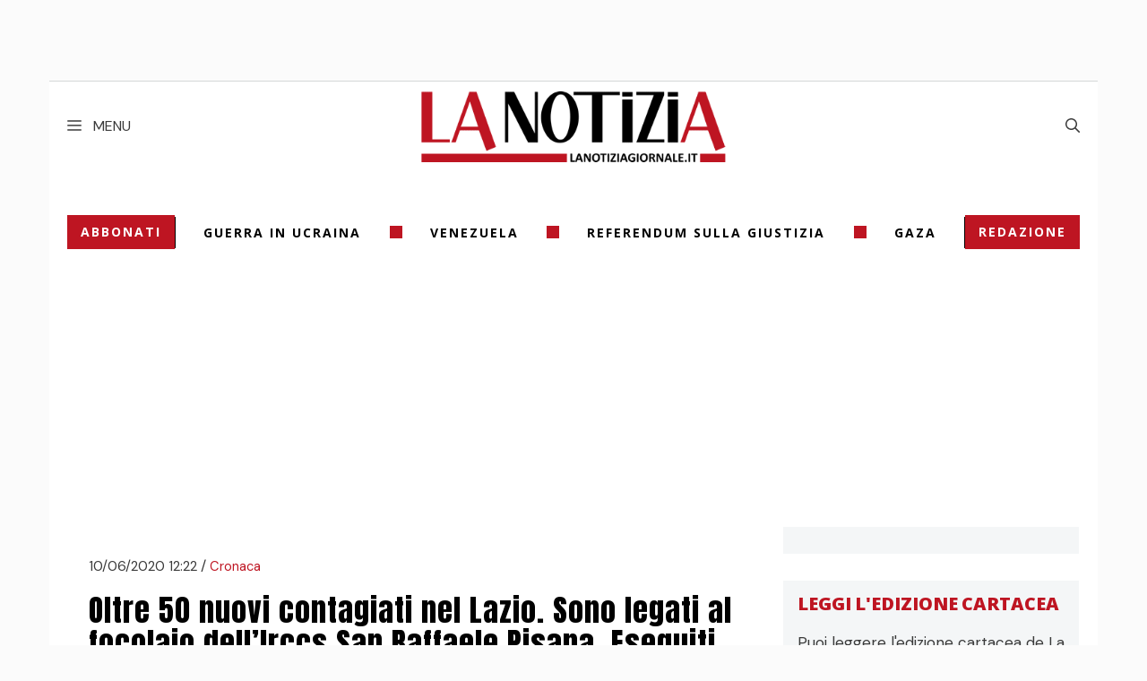

--- FILE ---
content_type: text/html; charset=UTF-8
request_url: https://www.lanotiziagiornale.it/oltre-50-nuovi-contagiati-nel-lazio-sono-legati-al-focolaio-irccs-san-raffaele-pisana-eseguiti-2300-tamponi/
body_size: 25972
content:
<!DOCTYPE html>
<html lang="it-IT">
<head><meta charset="UTF-8"><script>if(navigator.userAgent.match(/MSIE|Internet Explorer/i)||navigator.userAgent.match(/Trident\/7\..*?rv:11/i)){var href=document.location.href;if(!href.match(/[?&]nowprocket/)){if(href.indexOf("?")==-1){if(href.indexOf("#")==-1){document.location.href=href+"?nowprocket=1"}else{document.location.href=href.replace("#","?nowprocket=1#")}}else{if(href.indexOf("#")==-1){document.location.href=href+"&nowprocket=1"}else{document.location.href=href.replace("#","&nowprocket=1#")}}}}</script><script>(()=>{class RocketLazyLoadScripts{constructor(){this.v="2.0.4",this.userEvents=["keydown","keyup","mousedown","mouseup","mousemove","mouseover","mouseout","touchmove","touchstart","touchend","touchcancel","wheel","click","dblclick","input"],this.attributeEvents=["onblur","onclick","oncontextmenu","ondblclick","onfocus","onmousedown","onmouseenter","onmouseleave","onmousemove","onmouseout","onmouseover","onmouseup","onmousewheel","onscroll","onsubmit"]}async t(){this.i(),this.o(),/iP(ad|hone)/.test(navigator.userAgent)&&this.h(),this.u(),this.l(this),this.m(),this.k(this),this.p(this),this._(),await Promise.all([this.R(),this.L()]),this.lastBreath=Date.now(),this.S(this),this.P(),this.D(),this.O(),this.M(),await this.C(this.delayedScripts.normal),await this.C(this.delayedScripts.defer),await this.C(this.delayedScripts.async),await this.T(),await this.F(),await this.j(),await this.A(),window.dispatchEvent(new Event("rocket-allScriptsLoaded")),this.everythingLoaded=!0,this.lastTouchEnd&&await new Promise(t=>setTimeout(t,500-Date.now()+this.lastTouchEnd)),this.I(),this.H(),this.U(),this.W()}i(){this.CSPIssue=sessionStorage.getItem("rocketCSPIssue"),document.addEventListener("securitypolicyviolation",t=>{this.CSPIssue||"script-src-elem"!==t.violatedDirective||"data"!==t.blockedURI||(this.CSPIssue=!0,sessionStorage.setItem("rocketCSPIssue",!0))},{isRocket:!0})}o(){window.addEventListener("pageshow",t=>{this.persisted=t.persisted,this.realWindowLoadedFired=!0},{isRocket:!0}),window.addEventListener("pagehide",()=>{this.onFirstUserAction=null},{isRocket:!0})}h(){let t;function e(e){t=e}window.addEventListener("touchstart",e,{isRocket:!0}),window.addEventListener("touchend",function i(o){o.changedTouches[0]&&t.changedTouches[0]&&Math.abs(o.changedTouches[0].pageX-t.changedTouches[0].pageX)<10&&Math.abs(o.changedTouches[0].pageY-t.changedTouches[0].pageY)<10&&o.timeStamp-t.timeStamp<200&&(window.removeEventListener("touchstart",e,{isRocket:!0}),window.removeEventListener("touchend",i,{isRocket:!0}),"INPUT"===o.target.tagName&&"text"===o.target.type||(o.target.dispatchEvent(new TouchEvent("touchend",{target:o.target,bubbles:!0})),o.target.dispatchEvent(new MouseEvent("mouseover",{target:o.target,bubbles:!0})),o.target.dispatchEvent(new PointerEvent("click",{target:o.target,bubbles:!0,cancelable:!0,detail:1,clientX:o.changedTouches[0].clientX,clientY:o.changedTouches[0].clientY})),event.preventDefault()))},{isRocket:!0})}q(t){this.userActionTriggered||("mousemove"!==t.type||this.firstMousemoveIgnored?"keyup"===t.type||"mouseover"===t.type||"mouseout"===t.type||(this.userActionTriggered=!0,this.onFirstUserAction&&this.onFirstUserAction()):this.firstMousemoveIgnored=!0),"click"===t.type&&t.preventDefault(),t.stopPropagation(),t.stopImmediatePropagation(),"touchstart"===this.lastEvent&&"touchend"===t.type&&(this.lastTouchEnd=Date.now()),"click"===t.type&&(this.lastTouchEnd=0),this.lastEvent=t.type,t.composedPath&&t.composedPath()[0].getRootNode()instanceof ShadowRoot&&(t.rocketTarget=t.composedPath()[0]),this.savedUserEvents.push(t)}u(){this.savedUserEvents=[],this.userEventHandler=this.q.bind(this),this.userEvents.forEach(t=>window.addEventListener(t,this.userEventHandler,{passive:!1,isRocket:!0})),document.addEventListener("visibilitychange",this.userEventHandler,{isRocket:!0})}U(){this.userEvents.forEach(t=>window.removeEventListener(t,this.userEventHandler,{passive:!1,isRocket:!0})),document.removeEventListener("visibilitychange",this.userEventHandler,{isRocket:!0}),this.savedUserEvents.forEach(t=>{(t.rocketTarget||t.target).dispatchEvent(new window[t.constructor.name](t.type,t))})}m(){const t="return false",e=Array.from(this.attributeEvents,t=>"data-rocket-"+t),i="["+this.attributeEvents.join("],[")+"]",o="[data-rocket-"+this.attributeEvents.join("],[data-rocket-")+"]",s=(e,i,o)=>{o&&o!==t&&(e.setAttribute("data-rocket-"+i,o),e["rocket"+i]=new Function("event",o),e.setAttribute(i,t))};new MutationObserver(t=>{for(const n of t)"attributes"===n.type&&(n.attributeName.startsWith("data-rocket-")||this.everythingLoaded?n.attributeName.startsWith("data-rocket-")&&this.everythingLoaded&&this.N(n.target,n.attributeName.substring(12)):s(n.target,n.attributeName,n.target.getAttribute(n.attributeName))),"childList"===n.type&&n.addedNodes.forEach(t=>{if(t.nodeType===Node.ELEMENT_NODE)if(this.everythingLoaded)for(const i of[t,...t.querySelectorAll(o)])for(const t of i.getAttributeNames())e.includes(t)&&this.N(i,t.substring(12));else for(const e of[t,...t.querySelectorAll(i)])for(const t of e.getAttributeNames())this.attributeEvents.includes(t)&&s(e,t,e.getAttribute(t))})}).observe(document,{subtree:!0,childList:!0,attributeFilter:[...this.attributeEvents,...e]})}I(){this.attributeEvents.forEach(t=>{document.querySelectorAll("[data-rocket-"+t+"]").forEach(e=>{this.N(e,t)})})}N(t,e){const i=t.getAttribute("data-rocket-"+e);i&&(t.setAttribute(e,i),t.removeAttribute("data-rocket-"+e))}k(t){Object.defineProperty(HTMLElement.prototype,"onclick",{get(){return this.rocketonclick||null},set(e){this.rocketonclick=e,this.setAttribute(t.everythingLoaded?"onclick":"data-rocket-onclick","this.rocketonclick(event)")}})}S(t){function e(e,i){let o=e[i];e[i]=null,Object.defineProperty(e,i,{get:()=>o,set(s){t.everythingLoaded?o=s:e["rocket"+i]=o=s}})}e(document,"onreadystatechange"),e(window,"onload"),e(window,"onpageshow");try{Object.defineProperty(document,"readyState",{get:()=>t.rocketReadyState,set(e){t.rocketReadyState=e},configurable:!0}),document.readyState="loading"}catch(t){console.log("WPRocket DJE readyState conflict, bypassing")}}l(t){this.originalAddEventListener=EventTarget.prototype.addEventListener,this.originalRemoveEventListener=EventTarget.prototype.removeEventListener,this.savedEventListeners=[],EventTarget.prototype.addEventListener=function(e,i,o){o&&o.isRocket||!t.B(e,this)&&!t.userEvents.includes(e)||t.B(e,this)&&!t.userActionTriggered||e.startsWith("rocket-")||t.everythingLoaded?t.originalAddEventListener.call(this,e,i,o):(t.savedEventListeners.push({target:this,remove:!1,type:e,func:i,options:o}),"mouseenter"!==e&&"mouseleave"!==e||t.originalAddEventListener.call(this,e,t.savedUserEvents.push,o))},EventTarget.prototype.removeEventListener=function(e,i,o){o&&o.isRocket||!t.B(e,this)&&!t.userEvents.includes(e)||t.B(e,this)&&!t.userActionTriggered||e.startsWith("rocket-")||t.everythingLoaded?t.originalRemoveEventListener.call(this,e,i,o):t.savedEventListeners.push({target:this,remove:!0,type:e,func:i,options:o})}}J(t,e){this.savedEventListeners=this.savedEventListeners.filter(i=>{let o=i.type,s=i.target||window;return e!==o||t!==s||(this.B(o,s)&&(i.type="rocket-"+o),this.$(i),!1)})}H(){EventTarget.prototype.addEventListener=this.originalAddEventListener,EventTarget.prototype.removeEventListener=this.originalRemoveEventListener,this.savedEventListeners.forEach(t=>this.$(t))}$(t){t.remove?this.originalRemoveEventListener.call(t.target,t.type,t.func,t.options):this.originalAddEventListener.call(t.target,t.type,t.func,t.options)}p(t){let e;function i(e){return t.everythingLoaded?e:e.split(" ").map(t=>"load"===t||t.startsWith("load.")?"rocket-jquery-load":t).join(" ")}function o(o){function s(e){const s=o.fn[e];o.fn[e]=o.fn.init.prototype[e]=function(){return this[0]===window&&t.userActionTriggered&&("string"==typeof arguments[0]||arguments[0]instanceof String?arguments[0]=i(arguments[0]):"object"==typeof arguments[0]&&Object.keys(arguments[0]).forEach(t=>{const e=arguments[0][t];delete arguments[0][t],arguments[0][i(t)]=e})),s.apply(this,arguments),this}}if(o&&o.fn&&!t.allJQueries.includes(o)){const e={DOMContentLoaded:[],"rocket-DOMContentLoaded":[]};for(const t in e)document.addEventListener(t,()=>{e[t].forEach(t=>t())},{isRocket:!0});o.fn.ready=o.fn.init.prototype.ready=function(i){function s(){parseInt(o.fn.jquery)>2?setTimeout(()=>i.bind(document)(o)):i.bind(document)(o)}return"function"==typeof i&&(t.realDomReadyFired?!t.userActionTriggered||t.fauxDomReadyFired?s():e["rocket-DOMContentLoaded"].push(s):e.DOMContentLoaded.push(s)),o([])},s("on"),s("one"),s("off"),t.allJQueries.push(o)}e=o}t.allJQueries=[],o(window.jQuery),Object.defineProperty(window,"jQuery",{get:()=>e,set(t){o(t)}})}P(){const t=new Map;document.write=document.writeln=function(e){const i=document.currentScript,o=document.createRange(),s=i.parentElement;let n=t.get(i);void 0===n&&(n=i.nextSibling,t.set(i,n));const c=document.createDocumentFragment();o.setStart(c,0),c.appendChild(o.createContextualFragment(e)),s.insertBefore(c,n)}}async R(){return new Promise(t=>{this.userActionTriggered?t():this.onFirstUserAction=t})}async L(){return new Promise(t=>{document.addEventListener("DOMContentLoaded",()=>{this.realDomReadyFired=!0,t()},{isRocket:!0})})}async j(){return this.realWindowLoadedFired?Promise.resolve():new Promise(t=>{window.addEventListener("load",t,{isRocket:!0})})}M(){this.pendingScripts=[];this.scriptsMutationObserver=new MutationObserver(t=>{for(const e of t)e.addedNodes.forEach(t=>{"SCRIPT"!==t.tagName||t.noModule||t.isWPRocket||this.pendingScripts.push({script:t,promise:new Promise(e=>{const i=()=>{const i=this.pendingScripts.findIndex(e=>e.script===t);i>=0&&this.pendingScripts.splice(i,1),e()};t.addEventListener("load",i,{isRocket:!0}),t.addEventListener("error",i,{isRocket:!0}),setTimeout(i,1e3)})})})}),this.scriptsMutationObserver.observe(document,{childList:!0,subtree:!0})}async F(){await this.X(),this.pendingScripts.length?(await this.pendingScripts[0].promise,await this.F()):this.scriptsMutationObserver.disconnect()}D(){this.delayedScripts={normal:[],async:[],defer:[]},document.querySelectorAll("script[type$=rocketlazyloadscript]").forEach(t=>{t.hasAttribute("data-rocket-src")?t.hasAttribute("async")&&!1!==t.async?this.delayedScripts.async.push(t):t.hasAttribute("defer")&&!1!==t.defer||"module"===t.getAttribute("data-rocket-type")?this.delayedScripts.defer.push(t):this.delayedScripts.normal.push(t):this.delayedScripts.normal.push(t)})}async _(){await this.L();let t=[];document.querySelectorAll("script[type$=rocketlazyloadscript][data-rocket-src]").forEach(e=>{let i=e.getAttribute("data-rocket-src");if(i&&!i.startsWith("data:")){i.startsWith("//")&&(i=location.protocol+i);try{const o=new URL(i).origin;o!==location.origin&&t.push({src:o,crossOrigin:e.crossOrigin||"module"===e.getAttribute("data-rocket-type")})}catch(t){}}}),t=[...new Map(t.map(t=>[JSON.stringify(t),t])).values()],this.Y(t,"preconnect")}async G(t){if(await this.K(),!0!==t.noModule||!("noModule"in HTMLScriptElement.prototype))return new Promise(e=>{let i;function o(){(i||t).setAttribute("data-rocket-status","executed"),e()}try{if(navigator.userAgent.includes("Firefox/")||""===navigator.vendor||this.CSPIssue)i=document.createElement("script"),[...t.attributes].forEach(t=>{let e=t.nodeName;"type"!==e&&("data-rocket-type"===e&&(e="type"),"data-rocket-src"===e&&(e="src"),i.setAttribute(e,t.nodeValue))}),t.text&&(i.text=t.text),t.nonce&&(i.nonce=t.nonce),i.hasAttribute("src")?(i.addEventListener("load",o,{isRocket:!0}),i.addEventListener("error",()=>{i.setAttribute("data-rocket-status","failed-network"),e()},{isRocket:!0}),setTimeout(()=>{i.isConnected||e()},1)):(i.text=t.text,o()),i.isWPRocket=!0,t.parentNode.replaceChild(i,t);else{const i=t.getAttribute("data-rocket-type"),s=t.getAttribute("data-rocket-src");i?(t.type=i,t.removeAttribute("data-rocket-type")):t.removeAttribute("type"),t.addEventListener("load",o,{isRocket:!0}),t.addEventListener("error",i=>{this.CSPIssue&&i.target.src.startsWith("data:")?(console.log("WPRocket: CSP fallback activated"),t.removeAttribute("src"),this.G(t).then(e)):(t.setAttribute("data-rocket-status","failed-network"),e())},{isRocket:!0}),s?(t.fetchPriority="high",t.removeAttribute("data-rocket-src"),t.src=s):t.src="data:text/javascript;base64,"+window.btoa(unescape(encodeURIComponent(t.text)))}}catch(i){t.setAttribute("data-rocket-status","failed-transform"),e()}});t.setAttribute("data-rocket-status","skipped")}async C(t){const e=t.shift();return e?(e.isConnected&&await this.G(e),this.C(t)):Promise.resolve()}O(){this.Y([...this.delayedScripts.normal,...this.delayedScripts.defer,...this.delayedScripts.async],"preload")}Y(t,e){this.trash=this.trash||[];let i=!0;var o=document.createDocumentFragment();t.forEach(t=>{const s=t.getAttribute&&t.getAttribute("data-rocket-src")||t.src;if(s&&!s.startsWith("data:")){const n=document.createElement("link");n.href=s,n.rel=e,"preconnect"!==e&&(n.as="script",n.fetchPriority=i?"high":"low"),t.getAttribute&&"module"===t.getAttribute("data-rocket-type")&&(n.crossOrigin=!0),t.crossOrigin&&(n.crossOrigin=t.crossOrigin),t.integrity&&(n.integrity=t.integrity),t.nonce&&(n.nonce=t.nonce),o.appendChild(n),this.trash.push(n),i=!1}}),document.head.appendChild(o)}W(){this.trash.forEach(t=>t.remove())}async T(){try{document.readyState="interactive"}catch(t){}this.fauxDomReadyFired=!0;try{await this.K(),this.J(document,"readystatechange"),document.dispatchEvent(new Event("rocket-readystatechange")),await this.K(),document.rocketonreadystatechange&&document.rocketonreadystatechange(),await this.K(),this.J(document,"DOMContentLoaded"),document.dispatchEvent(new Event("rocket-DOMContentLoaded")),await this.K(),this.J(window,"DOMContentLoaded"),window.dispatchEvent(new Event("rocket-DOMContentLoaded"))}catch(t){console.error(t)}}async A(){try{document.readyState="complete"}catch(t){}try{await this.K(),this.J(document,"readystatechange"),document.dispatchEvent(new Event("rocket-readystatechange")),await this.K(),document.rocketonreadystatechange&&document.rocketonreadystatechange(),await this.K(),this.J(window,"load"),window.dispatchEvent(new Event("rocket-load")),await this.K(),window.rocketonload&&window.rocketonload(),await this.K(),this.allJQueries.forEach(t=>t(window).trigger("rocket-jquery-load")),await this.K(),this.J(window,"pageshow");const t=new Event("rocket-pageshow");t.persisted=this.persisted,window.dispatchEvent(t),await this.K(),window.rocketonpageshow&&window.rocketonpageshow({persisted:this.persisted})}catch(t){console.error(t)}}async K(){Date.now()-this.lastBreath>45&&(await this.X(),this.lastBreath=Date.now())}async X(){return document.hidden?new Promise(t=>setTimeout(t)):new Promise(t=>requestAnimationFrame(t))}B(t,e){return e===document&&"readystatechange"===t||(e===document&&"DOMContentLoaded"===t||(e===window&&"DOMContentLoaded"===t||(e===window&&"load"===t||e===window&&"pageshow"===t)))}static run(){(new RocketLazyLoadScripts).t()}}RocketLazyLoadScripts.run()})();</script>
	
	<meta name='robots' content='index, follow, max-image-preview:large, max-snippet:-1, max-video-preview:-1' />
	<style>img:is([sizes="auto" i], [sizes^="auto," i]) { contain-intrinsic-size: 3000px 1500px }</style>
	<meta name="viewport" content="width=device-width, initial-scale=1">
	<!-- This site is optimized with the Yoast SEO plugin v26.7 - https://yoast.com/wordpress/plugins/seo/ -->
	<title>Oltre 50 nuovi contagiati nel Lazio. Sono legati al focolaio dell&#039;Irccs San Raffaele Pisana. Eseguiti 2.300 tamponi. Indaga anche la Procura di Roma | LA NOTIZIA</title>
<link data-rocket-preload as="style" href="https://fonts.googleapis.com/css?family=Lato%3A100%2C100italic%2C300%2C300italic%2Cregular%2Citalic%2C700%2C700italic%2C900%2C900italic%7CPT%20Sans%20Narrow%3Aregular%2C700%7COswald%3A200%2C300%2Cregular%2C500%2C600%2C700%7CPoppins%3A100%2C100italic%2C200%2C200italic%2C300%2C300italic%2Cregular%2Citalic%2C500%2C500italic%2C600%2C600italic%2C700%2C700italic%2C800%2C800italic%2C900%2C900italic%7CDM%20Sans%3Aregular%2Citalic%2C500%2C500italic%2C700%2C700italic%7CAnton%3Aregular&#038;display=swap" rel="preload">
<link href="https://fonts.googleapis.com/css?family=Lato%3A100%2C100italic%2C300%2C300italic%2Cregular%2Citalic%2C700%2C700italic%2C900%2C900italic%7CPT%20Sans%20Narrow%3Aregular%2C700%7COswald%3A200%2C300%2Cregular%2C500%2C600%2C700%7CPoppins%3A100%2C100italic%2C200%2C200italic%2C300%2C300italic%2Cregular%2Citalic%2C500%2C500italic%2C600%2C600italic%2C700%2C700italic%2C800%2C800italic%2C900%2C900italic%7CDM%20Sans%3Aregular%2Citalic%2C500%2C500italic%2C700%2C700italic%7CAnton%3Aregular&#038;display=swap" media="print" onload="this.media=&#039;all&#039;" rel="stylesheet">
<noscript data-wpr-hosted-gf-parameters=""><link rel="stylesheet" href="https://fonts.googleapis.com/css?family=Lato%3A100%2C100italic%2C300%2C300italic%2Cregular%2Citalic%2C700%2C700italic%2C900%2C900italic%7CPT%20Sans%20Narrow%3Aregular%2C700%7COswald%3A200%2C300%2Cregular%2C500%2C600%2C700%7CPoppins%3A100%2C100italic%2C200%2C200italic%2C300%2C300italic%2Cregular%2Citalic%2C500%2C500italic%2C600%2C600italic%2C700%2C700italic%2C800%2C800italic%2C900%2C900italic%7CDM%20Sans%3Aregular%2Citalic%2C500%2C500italic%2C700%2C700italic%7CAnton%3Aregular&#038;display=swap"></noscript>
	<link rel="canonical" href="https://www.lanotiziagiornale.it/oltre-50-nuovi-contagiati-nel-lazio-sono-legati-al-focolaio-irccs-san-raffaele-pisana-eseguiti-2300-tamponi/" />
	<meta property="og:locale" content="it_IT" />
	<meta property="og:type" content="article" />
	<meta property="og:title" content="Oltre 50 nuovi contagiati nel Lazio. Sono legati al focolaio dell&#039;Irccs San Raffaele Pisana. Eseguiti 2.300 tamponi. Indaga anche la Procura di Roma | LA NOTIZIA" />
	<meta property="og:description" content="Sono al momento 55, ma il numero potrebbe lievitare nelle prossime ore, i nuovi casi di contagio da Coronavirus registrati nel Lazio e legati al ... Read more" />
	<meta property="og:url" content="https://www.lanotiziagiornale.it/oltre-50-nuovi-contagiati-nel-lazio-sono-legati-al-focolaio-irccs-san-raffaele-pisana-eseguiti-2300-tamponi/" />
	<meta property="og:site_name" content="LA NOTIZIA" />
	<meta property="article:publisher" content="https://www.facebook.com/LANOTIZIAgiornale.it" />
	<meta property="article:published_time" content="2020-06-10T10:22:58+00:00" />
	<meta name="author" content="Redazione on-line" />
	<meta name="twitter:card" content="summary_large_image" />
	<meta name="twitter:creator" content="@LaNotiziaTweet" />
	<meta name="twitter:site" content="@LaNotiziaTweet" />
	<script type="application/ld+json" class="yoast-schema-graph">{"@context":"https://schema.org","@graph":[{"@type":"NewsArticle","@id":"https://www.lanotiziagiornale.it/oltre-50-nuovi-contagiati-nel-lazio-sono-legati-al-focolaio-irccs-san-raffaele-pisana-eseguiti-2300-tamponi/#article","isPartOf":{"@id":"https://www.lanotiziagiornale.it/oltre-50-nuovi-contagiati-nel-lazio-sono-legati-al-focolaio-irccs-san-raffaele-pisana-eseguiti-2300-tamponi/"},"author":{"name":"Redazione on-line","@id":"https://www.lanotiziagiornale.it/#/schema/person/17692444a870e36a5ee3d200c60e5df0"},"headline":"Oltre 50 nuovi contagiati nel Lazio. Sono legati al focolaio dell&#8217;Irccs San Raffaele Pisana. Eseguiti 2.300 tamponi. Indaga anche la Procura di Roma","datePublished":"2020-06-10T10:22:58+00:00","mainEntityOfPage":{"@id":"https://www.lanotiziagiornale.it/oltre-50-nuovi-contagiati-nel-lazio-sono-legati-al-focolaio-irccs-san-raffaele-pisana-eseguiti-2300-tamponi/"},"wordCount":332,"publisher":{"@id":"https://www.lanotiziagiornale.it/#organization"},"keywords":["Coronavirus","Roma"],"articleSection":["Cronaca"],"inLanguage":"it-IT"},{"@type":"WebPage","@id":"https://www.lanotiziagiornale.it/oltre-50-nuovi-contagiati-nel-lazio-sono-legati-al-focolaio-irccs-san-raffaele-pisana-eseguiti-2300-tamponi/","url":"https://www.lanotiziagiornale.it/oltre-50-nuovi-contagiati-nel-lazio-sono-legati-al-focolaio-irccs-san-raffaele-pisana-eseguiti-2300-tamponi/","name":"Oltre 50 nuovi contagiati nel Lazio. Sono legati al focolaio dell'Irccs San Raffaele Pisana. Eseguiti 2.300 tamponi. Indaga anche la Procura di Roma | LA NOTIZIA","isPartOf":{"@id":"https://www.lanotiziagiornale.it/#website"},"datePublished":"2020-06-10T10:22:58+00:00","breadcrumb":{"@id":"https://www.lanotiziagiornale.it/oltre-50-nuovi-contagiati-nel-lazio-sono-legati-al-focolaio-irccs-san-raffaele-pisana-eseguiti-2300-tamponi/#breadcrumb"},"inLanguage":"it-IT","potentialAction":[{"@type":"ReadAction","target":["https://www.lanotiziagiornale.it/oltre-50-nuovi-contagiati-nel-lazio-sono-legati-al-focolaio-irccs-san-raffaele-pisana-eseguiti-2300-tamponi/"]}]},{"@type":"BreadcrumbList","@id":"https://www.lanotiziagiornale.it/oltre-50-nuovi-contagiati-nel-lazio-sono-legati-al-focolaio-irccs-san-raffaele-pisana-eseguiti-2300-tamponi/#breadcrumb","itemListElement":[{"@type":"ListItem","position":1,"name":"Home","item":"https://www.lanotiziagiornale.it/"},{"@type":"ListItem","position":2,"name":"Oltre 50 nuovi contagiati nel Lazio. Sono legati al focolaio dell&#8217;Irccs San Raffaele Pisana. Eseguiti 2.300 tamponi. Indaga anche la Procura di Roma"}]},{"@type":"WebSite","@id":"https://www.lanotiziagiornale.it/#website","url":"https://www.lanotiziagiornale.it/","name":"LA NOTIZIA","description":"Cronaca, attualità, politica, economia","publisher":{"@id":"https://www.lanotiziagiornale.it/#organization"},"potentialAction":[{"@type":"SearchAction","target":{"@type":"EntryPoint","urlTemplate":"https://www.lanotiziagiornale.it/?s={search_term_string}"},"query-input":{"@type":"PropertyValueSpecification","valueRequired":true,"valueName":"search_term_string"}}],"inLanguage":"it-IT"},{"@type":"Organization","@id":"https://www.lanotiziagiornale.it/#organization","name":"La Notizia - giornale.it","url":"https://www.lanotiziagiornale.it/","logo":{"@type":"ImageObject","inLanguage":"it-IT","@id":"https://www.lanotiziagiornale.it/#/schema/logo/image/","url":"https://www.lanotiziagiornale.it/wp-content/uploads/2022/12/logo-lanotizia.png","contentUrl":"https://www.lanotiziagiornale.it/wp-content/uploads/2022/12/logo-lanotizia.png","width":441,"height":104,"caption":"La Notizia - giornale.it"},"image":{"@id":"https://www.lanotiziagiornale.it/#/schema/logo/image/"},"sameAs":["https://www.facebook.com/LANOTIZIAgiornale.it","https://x.com/LaNotiziaTweet"]},{"@type":"Person","@id":"https://www.lanotiziagiornale.it/#/schema/person/17692444a870e36a5ee3d200c60e5df0","name":"Redazione on-line","image":{"@type":"ImageObject","inLanguage":"it-IT","@id":"https://www.lanotiziagiornale.it/#/schema/person/image/","url":"https://secure.gravatar.com/avatar/4a290aa4dcdf0886b5bc85b99722aaf317bcf2b47656cf8cb3a942b40a1cf756?s=96&d=mm&r=g","contentUrl":"https://secure.gravatar.com/avatar/4a290aa4dcdf0886b5bc85b99722aaf317bcf2b47656cf8cb3a942b40a1cf756?s=96&d=mm&r=g","caption":"Redazione on-line"},"url":"https://www.lanotiziagiornale.it/author/redazione/"}]}</script>
	<!-- / Yoast SEO plugin. -->


<link href='https://fonts.gstatic.com' crossorigin rel='preconnect' />
<link href='https://fonts.googleapis.com' crossorigin rel='preconnect' />
<link rel="alternate" type="application/rss+xml" title="LA NOTIZIA &raquo; Feed" href="https://www.lanotiziagiornale.it/feed/" />
<link rel='stylesheet' id='wp-block-library-css' href='https://www.lanotiziagiornale.it/wp-includes/css/dist/block-library/style.min.css?ver=6.8.3' media='all' />
<style id='classic-theme-styles-inline-css'>
/*! This file is auto-generated */
.wp-block-button__link{color:#fff;background-color:#32373c;border-radius:9999px;box-shadow:none;text-decoration:none;padding:calc(.667em + 2px) calc(1.333em + 2px);font-size:1.125em}.wp-block-file__button{background:#32373c;color:#fff;text-decoration:none}
</style>
<style id='global-styles-inline-css'>
:root{--wp--preset--aspect-ratio--square: 1;--wp--preset--aspect-ratio--4-3: 4/3;--wp--preset--aspect-ratio--3-4: 3/4;--wp--preset--aspect-ratio--3-2: 3/2;--wp--preset--aspect-ratio--2-3: 2/3;--wp--preset--aspect-ratio--16-9: 16/9;--wp--preset--aspect-ratio--9-16: 9/16;--wp--preset--color--black: #000000;--wp--preset--color--cyan-bluish-gray: #abb8c3;--wp--preset--color--white: #ffffff;--wp--preset--color--pale-pink: #f78da7;--wp--preset--color--vivid-red: #cf2e2e;--wp--preset--color--luminous-vivid-orange: #ff6900;--wp--preset--color--luminous-vivid-amber: #fcb900;--wp--preset--color--light-green-cyan: #7bdcb5;--wp--preset--color--vivid-green-cyan: #00d084;--wp--preset--color--pale-cyan-blue: #8ed1fc;--wp--preset--color--vivid-cyan-blue: #0693e3;--wp--preset--color--vivid-purple: #9b51e0;--wp--preset--color--contrast: var(--contrast);--wp--preset--color--contrast-2: var(--contrast-2);--wp--preset--color--contrast-3: var(--contrast-3);--wp--preset--color--base: var(--base);--wp--preset--color--base-2: var(--base-2);--wp--preset--color--base-3: var(--base-3);--wp--preset--color--accent: var(--accent);--wp--preset--gradient--vivid-cyan-blue-to-vivid-purple: linear-gradient(135deg,rgba(6,147,227,1) 0%,rgb(155,81,224) 100%);--wp--preset--gradient--light-green-cyan-to-vivid-green-cyan: linear-gradient(135deg,rgb(122,220,180) 0%,rgb(0,208,130) 100%);--wp--preset--gradient--luminous-vivid-amber-to-luminous-vivid-orange: linear-gradient(135deg,rgba(252,185,0,1) 0%,rgba(255,105,0,1) 100%);--wp--preset--gradient--luminous-vivid-orange-to-vivid-red: linear-gradient(135deg,rgba(255,105,0,1) 0%,rgb(207,46,46) 100%);--wp--preset--gradient--very-light-gray-to-cyan-bluish-gray: linear-gradient(135deg,rgb(238,238,238) 0%,rgb(169,184,195) 100%);--wp--preset--gradient--cool-to-warm-spectrum: linear-gradient(135deg,rgb(74,234,220) 0%,rgb(151,120,209) 20%,rgb(207,42,186) 40%,rgb(238,44,130) 60%,rgb(251,105,98) 80%,rgb(254,248,76) 100%);--wp--preset--gradient--blush-light-purple: linear-gradient(135deg,rgb(255,206,236) 0%,rgb(152,150,240) 100%);--wp--preset--gradient--blush-bordeaux: linear-gradient(135deg,rgb(254,205,165) 0%,rgb(254,45,45) 50%,rgb(107,0,62) 100%);--wp--preset--gradient--luminous-dusk: linear-gradient(135deg,rgb(255,203,112) 0%,rgb(199,81,192) 50%,rgb(65,88,208) 100%);--wp--preset--gradient--pale-ocean: linear-gradient(135deg,rgb(255,245,203) 0%,rgb(182,227,212) 50%,rgb(51,167,181) 100%);--wp--preset--gradient--electric-grass: linear-gradient(135deg,rgb(202,248,128) 0%,rgb(113,206,126) 100%);--wp--preset--gradient--midnight: linear-gradient(135deg,rgb(2,3,129) 0%,rgb(40,116,252) 100%);--wp--preset--font-size--small: 13px;--wp--preset--font-size--medium: 20px;--wp--preset--font-size--large: 36px;--wp--preset--font-size--x-large: 42px;--wp--preset--spacing--20: 0.44rem;--wp--preset--spacing--30: 0.67rem;--wp--preset--spacing--40: 1rem;--wp--preset--spacing--50: 1.5rem;--wp--preset--spacing--60: 2.25rem;--wp--preset--spacing--70: 3.38rem;--wp--preset--spacing--80: 5.06rem;--wp--preset--shadow--natural: 6px 6px 9px rgba(0, 0, 0, 0.2);--wp--preset--shadow--deep: 12px 12px 50px rgba(0, 0, 0, 0.4);--wp--preset--shadow--sharp: 6px 6px 0px rgba(0, 0, 0, 0.2);--wp--preset--shadow--outlined: 6px 6px 0px -3px rgba(255, 255, 255, 1), 6px 6px rgba(0, 0, 0, 1);--wp--preset--shadow--crisp: 6px 6px 0px rgba(0, 0, 0, 1);}:where(.is-layout-flex){gap: 0.5em;}:where(.is-layout-grid){gap: 0.5em;}body .is-layout-flex{display: flex;}.is-layout-flex{flex-wrap: wrap;align-items: center;}.is-layout-flex > :is(*, div){margin: 0;}body .is-layout-grid{display: grid;}.is-layout-grid > :is(*, div){margin: 0;}:where(.wp-block-columns.is-layout-flex){gap: 2em;}:where(.wp-block-columns.is-layout-grid){gap: 2em;}:where(.wp-block-post-template.is-layout-flex){gap: 1.25em;}:where(.wp-block-post-template.is-layout-grid){gap: 1.25em;}.has-black-color{color: var(--wp--preset--color--black) !important;}.has-cyan-bluish-gray-color{color: var(--wp--preset--color--cyan-bluish-gray) !important;}.has-white-color{color: var(--wp--preset--color--white) !important;}.has-pale-pink-color{color: var(--wp--preset--color--pale-pink) !important;}.has-vivid-red-color{color: var(--wp--preset--color--vivid-red) !important;}.has-luminous-vivid-orange-color{color: var(--wp--preset--color--luminous-vivid-orange) !important;}.has-luminous-vivid-amber-color{color: var(--wp--preset--color--luminous-vivid-amber) !important;}.has-light-green-cyan-color{color: var(--wp--preset--color--light-green-cyan) !important;}.has-vivid-green-cyan-color{color: var(--wp--preset--color--vivid-green-cyan) !important;}.has-pale-cyan-blue-color{color: var(--wp--preset--color--pale-cyan-blue) !important;}.has-vivid-cyan-blue-color{color: var(--wp--preset--color--vivid-cyan-blue) !important;}.has-vivid-purple-color{color: var(--wp--preset--color--vivid-purple) !important;}.has-black-background-color{background-color: var(--wp--preset--color--black) !important;}.has-cyan-bluish-gray-background-color{background-color: var(--wp--preset--color--cyan-bluish-gray) !important;}.has-white-background-color{background-color: var(--wp--preset--color--white) !important;}.has-pale-pink-background-color{background-color: var(--wp--preset--color--pale-pink) !important;}.has-vivid-red-background-color{background-color: var(--wp--preset--color--vivid-red) !important;}.has-luminous-vivid-orange-background-color{background-color: var(--wp--preset--color--luminous-vivid-orange) !important;}.has-luminous-vivid-amber-background-color{background-color: var(--wp--preset--color--luminous-vivid-amber) !important;}.has-light-green-cyan-background-color{background-color: var(--wp--preset--color--light-green-cyan) !important;}.has-vivid-green-cyan-background-color{background-color: var(--wp--preset--color--vivid-green-cyan) !important;}.has-pale-cyan-blue-background-color{background-color: var(--wp--preset--color--pale-cyan-blue) !important;}.has-vivid-cyan-blue-background-color{background-color: var(--wp--preset--color--vivid-cyan-blue) !important;}.has-vivid-purple-background-color{background-color: var(--wp--preset--color--vivid-purple) !important;}.has-black-border-color{border-color: var(--wp--preset--color--black) !important;}.has-cyan-bluish-gray-border-color{border-color: var(--wp--preset--color--cyan-bluish-gray) !important;}.has-white-border-color{border-color: var(--wp--preset--color--white) !important;}.has-pale-pink-border-color{border-color: var(--wp--preset--color--pale-pink) !important;}.has-vivid-red-border-color{border-color: var(--wp--preset--color--vivid-red) !important;}.has-luminous-vivid-orange-border-color{border-color: var(--wp--preset--color--luminous-vivid-orange) !important;}.has-luminous-vivid-amber-border-color{border-color: var(--wp--preset--color--luminous-vivid-amber) !important;}.has-light-green-cyan-border-color{border-color: var(--wp--preset--color--light-green-cyan) !important;}.has-vivid-green-cyan-border-color{border-color: var(--wp--preset--color--vivid-green-cyan) !important;}.has-pale-cyan-blue-border-color{border-color: var(--wp--preset--color--pale-cyan-blue) !important;}.has-vivid-cyan-blue-border-color{border-color: var(--wp--preset--color--vivid-cyan-blue) !important;}.has-vivid-purple-border-color{border-color: var(--wp--preset--color--vivid-purple) !important;}.has-vivid-cyan-blue-to-vivid-purple-gradient-background{background: var(--wp--preset--gradient--vivid-cyan-blue-to-vivid-purple) !important;}.has-light-green-cyan-to-vivid-green-cyan-gradient-background{background: var(--wp--preset--gradient--light-green-cyan-to-vivid-green-cyan) !important;}.has-luminous-vivid-amber-to-luminous-vivid-orange-gradient-background{background: var(--wp--preset--gradient--luminous-vivid-amber-to-luminous-vivid-orange) !important;}.has-luminous-vivid-orange-to-vivid-red-gradient-background{background: var(--wp--preset--gradient--luminous-vivid-orange-to-vivid-red) !important;}.has-very-light-gray-to-cyan-bluish-gray-gradient-background{background: var(--wp--preset--gradient--very-light-gray-to-cyan-bluish-gray) !important;}.has-cool-to-warm-spectrum-gradient-background{background: var(--wp--preset--gradient--cool-to-warm-spectrum) !important;}.has-blush-light-purple-gradient-background{background: var(--wp--preset--gradient--blush-light-purple) !important;}.has-blush-bordeaux-gradient-background{background: var(--wp--preset--gradient--blush-bordeaux) !important;}.has-luminous-dusk-gradient-background{background: var(--wp--preset--gradient--luminous-dusk) !important;}.has-pale-ocean-gradient-background{background: var(--wp--preset--gradient--pale-ocean) !important;}.has-electric-grass-gradient-background{background: var(--wp--preset--gradient--electric-grass) !important;}.has-midnight-gradient-background{background: var(--wp--preset--gradient--midnight) !important;}.has-small-font-size{font-size: var(--wp--preset--font-size--small) !important;}.has-medium-font-size{font-size: var(--wp--preset--font-size--medium) !important;}.has-large-font-size{font-size: var(--wp--preset--font-size--large) !important;}.has-x-large-font-size{font-size: var(--wp--preset--font-size--x-large) !important;}
:where(.wp-block-post-template.is-layout-flex){gap: 1.25em;}:where(.wp-block-post-template.is-layout-grid){gap: 1.25em;}
:where(.wp-block-columns.is-layout-flex){gap: 2em;}:where(.wp-block-columns.is-layout-grid){gap: 2em;}
:root :where(.wp-block-pullquote){font-size: 1.5em;line-height: 1.6;}
</style>
<link rel='stylesheet' id='parent-style-css' href='https://www.lanotiziagiornale.it/wp-content/themes/generatepress/style.css?v=202601181552&#038;ver=6.8.3' media='all' />
<link rel='stylesheet' id='bootstrap-min-css' href='https://www.lanotiziagiornale.it/wp-content/themes/gene_child/css/bootstrap.min.css?ver=6.8.3' media='all' />
<link rel='stylesheet' id='generate-widget-areas-css' href='https://www.lanotiziagiornale.it/wp-content/themes/generatepress/assets/css/components/widget-areas.min.css?ver=3.6.0' media='all' />
<link rel='stylesheet' id='generate-style-css' href='https://www.lanotiziagiornale.it/wp-content/themes/generatepress/assets/css/main.min.css?ver=3.6.0' media='all' />
<style id='generate-style-inline-css'>
body{background-color:#fbfbfb;color:#3a3a3a;}a{color:#BE1522;}a:hover, a:focus, a:active{color:#000000;}.grid-container{max-width:1170px;}.wp-block-group__inner-container{max-width:1170px;margin-left:auto;margin-right:auto;}.navigation-search{position:absolute;left:-99999px;pointer-events:none;visibility:hidden;z-index:20;width:100%;top:0;transition:opacity 100ms ease-in-out;opacity:0;}.navigation-search.nav-search-active{left:0;right:0;pointer-events:auto;visibility:visible;opacity:1;}.navigation-search input[type="search"]{outline:0;border:0;vertical-align:bottom;line-height:1;opacity:0.9;width:100%;z-index:20;border-radius:0;-webkit-appearance:none;height:60px;}.navigation-search input::-ms-clear{display:none;width:0;height:0;}.navigation-search input::-ms-reveal{display:none;width:0;height:0;}.navigation-search input::-webkit-search-decoration, .navigation-search input::-webkit-search-cancel-button, .navigation-search input::-webkit-search-results-button, .navigation-search input::-webkit-search-results-decoration{display:none;}.gen-sidebar-nav .navigation-search{top:auto;bottom:0;}:root{--contrast:#222222;--contrast-2:#575760;--contrast-3:#b2b2be;--base:#f0f0f0;--base-2:#f7f8f9;--base-3:#ffffff;--accent:#1e73be;}:root .has-contrast-color{color:var(--contrast);}:root .has-contrast-background-color{background-color:var(--contrast);}:root .has-contrast-2-color{color:var(--contrast-2);}:root .has-contrast-2-background-color{background-color:var(--contrast-2);}:root .has-contrast-3-color{color:var(--contrast-3);}:root .has-contrast-3-background-color{background-color:var(--contrast-3);}:root .has-base-color{color:var(--base);}:root .has-base-background-color{background-color:var(--base);}:root .has-base-2-color{color:var(--base-2);}:root .has-base-2-background-color{background-color:var(--base-2);}:root .has-base-3-color{color:var(--base-3);}:root .has-base-3-background-color{background-color:var(--base-3);}:root .has-accent-color{color:var(--accent);}:root .has-accent-background-color{background-color:var(--accent);}body, button, input, select, textarea{font-family:DM Sans, sans-serif;font-weight:300;font-size:17px;}body{line-height:1.6;}.main-title{text-transform:uppercase;font-size:29px;}.main-navigation a, .main-navigation .menu-toggle, .main-navigation .menu-bar-items{font-weight:300;text-transform:uppercase;font-size:16px;}.widget-title{font-family:Lato, sans-serif;font-weight:500;text-transform:uppercase;font-size:20px;line-height:1em;}button:not(.menu-toggle),html input[type="button"],input[type="reset"],input[type="submit"],.button,.wp-block-button .wp-block-button__link{font-weight:500;text-transform:uppercase;font-size:14px;}h1{font-family:Anton, sans-serif;font-weight:600;font-size:50px;line-height:1.1em;}h2{font-family:Oswald, sans-serif;font-weight:bold;font-size:33px;letter-spacing:-0.09px;line-height:1em;}h3{font-family:Oswald, sans-serif;font-weight:600;font-size:24px;line-height:1em;}h4{font-family:Oswald, sans-serif;font-weight:600;font-size:18px;}.wp-list-la-notizia H2{font-family:Anton, sans-serif;font-weight:600;text-transform:uppercase;font-size:75px;letter-spacing:-1px;line-height:1em;}@media (max-width:768px){.wp-list-la-notizia H2{letter-spacing:0px;}}.wp-list-balcone H2{font-family:Oswald, sans-serif;font-size:33px;}.wp-list-editoriale H2{font-family:Anton, sans-serif;font-size:15rem;}.top-bar{background-color:#000000;color:#ffffff;}.top-bar a{color:#ffffff;}.top-bar a:hover{color:#303030;}.site-header{background-color:rgba(255,255,255,0);color:#3a3a3a;}.site-header a{color:#3a3a3a;}.main-title a,.main-title a:hover{color:#3a3a3a;}.site-description{color:#757575;}.mobile-menu-control-wrapper .menu-toggle,.mobile-menu-control-wrapper .menu-toggle:hover,.mobile-menu-control-wrapper .menu-toggle:focus,.has-inline-mobile-toggle #site-navigation.toggled{background-color:rgba(0, 0, 0, 0.02);}.main-navigation,.main-navigation ul ul{background-color:rgba(255,255,255,0);}.main-navigation .main-nav ul li a, .main-navigation .menu-toggle, .main-navigation .menu-bar-items{color:#3a3a3a;}.main-navigation .main-nav ul li:not([class*="current-menu-"]):hover > a, .main-navigation .main-nav ul li:not([class*="current-menu-"]):focus > a, .main-navigation .main-nav ul li.sfHover:not([class*="current-menu-"]) > a, .main-navigation .menu-bar-item:hover > a, .main-navigation .menu-bar-item.sfHover > a{color:#3a3a3a;background-color:rgba(255,84,129,0);}button.menu-toggle:hover,button.menu-toggle:focus{color:#3a3a3a;}.main-navigation .main-nav ul li[class*="current-menu-"] > a{color:#3a3a3a;background-color:rgba(63,63,63,0);}.navigation-search input[type="search"],.navigation-search input[type="search"]:active, .navigation-search input[type="search"]:focus, .main-navigation .main-nav ul li.search-item.active > a, .main-navigation .menu-bar-items .search-item.active > a{color:#3a3a3a;background-color:rgba(255,84,129,0);}.main-navigation ul ul{background-color:#3a3a3a;}.main-navigation .main-nav ul ul li a{color:#515151;}.main-navigation .main-nav ul ul li:not([class*="current-menu-"]):hover > a,.main-navigation .main-nav ul ul li:not([class*="current-menu-"]):focus > a, .main-navigation .main-nav ul ul li.sfHover:not([class*="current-menu-"]) > a{color:#7a8896;background-color:#4f4f4f;}.main-navigation .main-nav ul ul li[class*="current-menu-"] > a{color:#8f919e;background-color:#4f4f4f;}.separate-containers .inside-article, .separate-containers .comments-area, .separate-containers .page-header, .one-container .container, .separate-containers .paging-navigation, .inside-page-header{background-color:#fbfbfb;}.inside-article a,.paging-navigation a,.comments-area a,.page-header a{color:#BE1522;}.entry-title a{color:#000000;}.entry-title a:hover{color:#000000;}.entry-meta{color:#595959;}.entry-meta a{color:#595959;}.entry-meta a:hover{color:#222222;}h1{color:#000000;}h2{color:#222222;}.sidebar .widget{background-color:#f4f6f7;}.sidebar .widget .widget-title{color:#3a3a3a;}.footer-widgets{color:#3a3a3a;background-color:rgba(0,0,0,0);}.footer-widgets a{color:#BE1522;}.footer-widgets a:hover{color:#222222;}.footer-widgets .widget-title{color:#BE1522;}.site-info{color:var(--contrast);background-color:rgba(34,34,34,0);}.site-info a{color:#BE1522;}.site-info a:hover{color:#606060;}.footer-bar .widget_nav_menu .current-menu-item a{color:#606060;}input[type="text"],input[type="email"],input[type="url"],input[type="password"],input[type="search"],input[type="tel"],input[type="number"],textarea,select{color:#666666;background-color:#fafafa;border-color:#cccccc;}input[type="text"]:focus,input[type="email"]:focus,input[type="url"]:focus,input[type="password"]:focus,input[type="search"]:focus,input[type="tel"]:focus,input[type="number"]:focus,textarea:focus,select:focus{color:#666666;background-color:#ffffff;border-color:#bfbfbf;}button,html input[type="button"],input[type="reset"],input[type="submit"],a.button,a.wp-block-button__link:not(.has-background){color:#ffffff;background-color:#BE1522;}button:hover,html input[type="button"]:hover,input[type="reset"]:hover,input[type="submit"]:hover,a.button:hover,button:focus,html input[type="button"]:focus,input[type="reset"]:focus,input[type="submit"]:focus,a.button:focus,a.wp-block-button__link:not(.has-background):active,a.wp-block-button__link:not(.has-background):focus,a.wp-block-button__link:not(.has-background):hover{color:#BE1522;background-color:#ffffff;}a.generate-back-to-top{background-color:rgba( 0,0,0,0.4 );color:#ffffff;}a.generate-back-to-top:hover,a.generate-back-to-top:focus{background-color:rgba( 0,0,0,0.6 );color:#ffffff;}:root{--gp-search-modal-bg-color:var(--base-3);--gp-search-modal-text-color:var(--contrast);--gp-search-modal-overlay-bg-color:rgba(0,0,0,0.2);}@media (max-width: 768px){.main-navigation .menu-bar-item:hover > a, .main-navigation .menu-bar-item.sfHover > a{background:none;color:#3a3a3a;}}.inside-top-bar{padding:10px;}.inside-header{padding:20px 10px 20px 10px;}.nav-below-header .main-navigation .inside-navigation.grid-container, .nav-above-header .main-navigation .inside-navigation.grid-container{padding:0px 10px 0px 10px;}.separate-containers .inside-article, .separate-containers .comments-area, .separate-containers .page-header, .separate-containers .paging-navigation, .one-container .site-content, .inside-page-header{padding:0px 0px 60px 0px;}.site-main .wp-block-group__inner-container{padding:0px 0px 60px 0px;}.separate-containers .paging-navigation{padding-top:20px;padding-bottom:20px;}.entry-content .alignwide, body:not(.no-sidebar) .entry-content .alignfull{margin-left:-0px;width:calc(100% + 0px);max-width:calc(100% + 0px);}.one-container.right-sidebar .site-main,.one-container.both-right .site-main{margin-right:0px;}.one-container.left-sidebar .site-main,.one-container.both-left .site-main{margin-left:0px;}.one-container.both-sidebars .site-main{margin:0px;}.sidebar .widget, .page-header, .widget-area .main-navigation, .site-main > *{margin-bottom:30px;}.separate-containers .site-main{margin:30px;}.both-right .inside-left-sidebar,.both-left .inside-left-sidebar{margin-right:15px;}.both-right .inside-right-sidebar,.both-left .inside-right-sidebar{margin-left:15px;}.one-container.archive .post:not(:last-child):not(.is-loop-template-item), .one-container.blog .post:not(:last-child):not(.is-loop-template-item){padding-bottom:60px;}.separate-containers .featured-image{margin-top:30px;}.separate-containers .inside-right-sidebar, .separate-containers .inside-left-sidebar{margin-top:30px;margin-bottom:30px;}.main-navigation .main-nav ul li a,.menu-toggle,.main-navigation .menu-bar-item > a{line-height:50px;}.navigation-search input[type="search"]{height:50px;}.rtl .menu-item-has-children .dropdown-menu-toggle{padding-left:20px;}.rtl .main-navigation .main-nav ul li.menu-item-has-children > a{padding-right:20px;}.widget-area .widget{padding:15px;}.inside-site-info{padding:20px;}@media (max-width:768px){.separate-containers .inside-article, .separate-containers .comments-area, .separate-containers .page-header, .separate-containers .paging-navigation, .one-container .site-content, .inside-page-header{padding:20px;}.site-main .wp-block-group__inner-container{padding:20px;}.inside-site-info{padding-right:10px;padding-left:10px;}.entry-content .alignwide, body:not(.no-sidebar) .entry-content .alignfull{margin-left:-20px;width:calc(100% + 40px);max-width:calc(100% + 40px);}.one-container .site-main .paging-navigation{margin-bottom:30px;}}/* End cached CSS */.is-right-sidebar{width:25%;}.is-left-sidebar{width:25%;}.site-content .content-area{width:75%;}@media (max-width: 768px){.main-navigation .menu-toggle,.sidebar-nav-mobile:not(#sticky-placeholder){display:block;}.main-navigation ul,.gen-sidebar-nav,.main-navigation:not(.slideout-navigation):not(.toggled) .main-nav > ul,.has-inline-mobile-toggle #site-navigation .inside-navigation > *:not(.navigation-search):not(.main-nav){display:none;}.nav-align-right .inside-navigation,.nav-align-center .inside-navigation{justify-content:space-between;}}
.dynamic-author-image-rounded{border-radius:100%;}.dynamic-featured-image, .dynamic-author-image{vertical-align:middle;}.one-container.blog .dynamic-content-template:not(:last-child), .one-container.archive .dynamic-content-template:not(:last-child){padding-bottom:0px;}.dynamic-entry-excerpt > p:last-child{margin-bottom:0px;}
.main-navigation .main-nav ul li a,.menu-toggle,.main-navigation .menu-bar-item > a{transition: line-height 300ms ease}.main-navigation.toggled .main-nav > ul{background-color: rgba(255,255,255,0)}.sticky-enabled .gen-sidebar-nav.is_stuck .main-navigation {margin-bottom: 0px;}.sticky-enabled .gen-sidebar-nav.is_stuck {z-index: 500;}.sticky-enabled .main-navigation.is_stuck {box-shadow: 0 2px 2px -2px rgba(0, 0, 0, .2);}.navigation-stick:not(.gen-sidebar-nav) {left: 0;right: 0;width: 100% !important;}.nav-float-right .navigation-stick {width: 100% !important;left: 0;}.nav-float-right .navigation-stick .navigation-branding {margin-right: auto;}.main-navigation.has-sticky-branding:not(.grid-container) .inside-navigation:not(.grid-container) .navigation-branding{margin-left: 10px;}
</style>

<link rel='stylesheet' id='generate-child-min-css' href='https://www.lanotiziagiornale.it/wp-content/themes/gene_child/style.min.css?ver=6.8.3' media='all' />
<link rel='stylesheet' id='generate-navigation-branding-css' href='https://www.lanotiziagiornale.it/wp-content/plugins/gp-premium/menu-plus/functions/css/navigation-branding-flex.min.css?ver=2.5.5' media='all' />
<style id='generate-navigation-branding-inline-css'>
.main-navigation.has-branding .inside-navigation.grid-container, .main-navigation.has-branding.grid-container .inside-navigation:not(.grid-container){padding:0px;}.main-navigation.has-branding:not(.grid-container) .inside-navigation:not(.grid-container) .navigation-branding{margin-left:10px;}.navigation-branding img, .site-logo.mobile-header-logo img{height:50px;width:auto;}.navigation-branding .main-title{line-height:50px;}@media (max-width: 768px){.main-navigation.has-branding.nav-align-center .menu-bar-items, .main-navigation.has-sticky-branding.navigation-stick.nav-align-center .menu-bar-items{margin-left:auto;}.navigation-branding{margin-right:auto;margin-left:10px;}.navigation-branding .main-title, .mobile-header-navigation .site-logo{margin-left:10px;}.main-navigation.has-branding .inside-navigation.grid-container{padding:0px;}}
</style>
<script type="rocketlazyloadscript" data-rocket-src="https://www.lanotiziagiornale.it/wp-includes/js/jquery/jquery.min.js?ver=3.7.1" id="jquery-core-js" data-rocket-defer defer></script>
<script type="rocketlazyloadscript" data-rocket-src="https://ajax.googleapis.com/ajax/libs/jquery/2.2.4/jquery.min.js?ver=2.2.4" id="jquery-js" data-rocket-defer defer></script>
<script type="rocketlazyloadscript" data-rocket-src="https://www.lanotiziagiornale.it/wp-content/themes/gene_child/js/scripts.js?ver=6.8.3" id="custom_script_gene-js" data-rocket-defer defer></script>
<link rel="https://api.w.org/" href="https://www.lanotiziagiornale.it/wp-json/" /><link rel="alternate" title="JSON" type="application/json" href="https://www.lanotiziagiornale.it/wp-json/wp/v2/posts/209401" /><link rel="EditURI" type="application/rsd+xml" title="RSD" href="https://www.lanotiziagiornale.it/xmlrpc.php?rsd" />
<link rel='shortlink' href='https://www.lanotiziagiornale.it/?p=209401' />
<link rel="alternate" title="oEmbed (JSON)" type="application/json+oembed" href="https://www.lanotiziagiornale.it/wp-json/oembed/1.0/embed?url=https%3A%2F%2Fwww.lanotiziagiornale.it%2Foltre-50-nuovi-contagiati-nel-lazio-sono-legati-al-focolaio-irccs-san-raffaele-pisana-eseguiti-2300-tamponi%2F" />
<link rel="alternate" title="oEmbed (XML)" type="text/xml+oembed" href="https://www.lanotiziagiornale.it/wp-json/oembed/1.0/embed?url=https%3A%2F%2Fwww.lanotiziagiornale.it%2Foltre-50-nuovi-contagiati-nel-lazio-sono-legati-al-focolaio-irccs-san-raffaele-pisana-eseguiti-2300-tamponi%2F&#038;format=xml" />
	<!-- start script snippet -->
		
		<!-- Google tag (gtag.js) -->
<script async src="https://www.googletagmanager.com/gtag/js?id=G-VZ41RSGJMZ"></script>
<script>
  window.dataLayer = window.dataLayer || [];
  function gtag(){dataLayer.push(arguments);}
  gtag('js', new Date());

  gtag('config', 'G-VZ41RSGJMZ');
</script>


	<script type="rocketlazyloadscript" data-rocket-type='text/javascript'>
		(function() {
			var useSSL = 'https:' == document.location.protocol;
			var src = (useSSL ? 'https:' : 'http:') +
				'//www.googletagservices.com/tag/js/gpt.js';
			document.write('<scr' + 'ipt src="' + src + '"></scr' + 'ipt>');
		})();
	</script>

	<script type="rocketlazyloadscript" async data-rocket-src="https://pagead2.googlesyndication.com/pagead/js/adsbygoogle.js"></script>
	<script type="rocketlazyloadscript">
		(adsbygoogle = window.adsbygoogle || []).push({
			google_ad_client: "ca-pub-4401392736482234",
			enable_page_level_ads: true
		});
	</script>


	
<script type="rocketlazyloadscript">window.exmp_category_key="cronaca"</script>
	<link href="https://vjs.zencdn.net/7.10.2/video-js.css" rel="stylesheet" />
	<link rel='prefetch' href='//videomatictv.com/dsp/show_w.js'>
	<link rel='prefetch' href='//videomatictv.com/dsp/insider_double8.js'>
	<!-- <script type="rocketlazyloadscript" async data-rocket-src="https://videomatictv.com/dsp/insider_double8.js?desktop_id=856&desktop_w=550&desktop_h=340&mobile_id=857&mobile_w=352&mobile_h=198"></script> -->

	
<!-- end script snippet -->
		<script type="rocketlazyloadscript" async data-rocket-src="https://pagead2.googlesyndication.com/pagead/js/adsbygoogle.js?client=ca-pub-4401392736482234" crossorigin="anonymous"></script>


	
	<!-- InMobi Choice. Consent Manager Tag v3.0 (for TCF 2.2) -->
<script type="rocketlazyloadscript" data-rocket-type="text/javascript" async=true>
(function() {
  var host = window.location.hostname;
  var element = document.createElement('script');
  var firstScript = document.getElementsByTagName('script')[0];
  var url = 'https://cmp.inmobi.com'
    .concat('/choice/', 'BMJGSumKSSqQb', '/', host, '/choice.js?tag_version=V3');
  var uspTries = 0;
  var uspTriesLimit = 3;
  element.async = true;
  element.type = 'text/javascript';
  element.src = url;

  firstScript.parentNode.insertBefore(element, firstScript);

  function makeStub() {
    var TCF_LOCATOR_NAME = '__tcfapiLocator';
    var queue = [];
    var win = window;
    var cmpFrame;

    function addFrame() {
      var doc = win.document;
      var otherCMP = !!(win.frames[TCF_LOCATOR_NAME]);

      if (!otherCMP) {
        if (doc.body) {
          var iframe = doc.createElement('iframe');

          iframe.style.cssText = 'display:none';
          iframe.name = TCF_LOCATOR_NAME;
          doc.body.appendChild(iframe);
        } else {
          setTimeout(addFrame, 5);
        }
      }
      return !otherCMP;
    }

    function tcfAPIHandler() {
      var gdprApplies;
      var args = arguments;

      if (!args.length) {
        return queue;
      } else if (args[0] === 'setGdprApplies') {
        if (
          args.length > 3 &&
          args[2] === 2 &&
          typeof args[3] === 'boolean'
        ) {
          gdprApplies = args[3];
          if (typeof args[2] === 'function') {
            args[2]('set', true);
          }
        }
      } else if (args[0] === 'ping') {
        var retr = {
          gdprApplies: gdprApplies,
          cmpLoaded: false,
          cmpStatus: 'stub'
        };

        if (typeof args[2] === 'function') {
          args[2](retr);
        }
      } else {
        if(args[0] === 'init' && typeof args[3] === 'object') {
          args[3] = Object.assign(args[3], { tag_version: 'V3' });
        }
        queue.push(args);
      }
    }

    function postMessageEventHandler(event) {
      var msgIsString = typeof event.data === 'string';
      var json = {};

      try {
        if (msgIsString) {
          json = JSON.parse(event.data);
        } else {
          json = event.data;
        }
      } catch (ignore) {}

      var payload = json.__tcfapiCall;

      if (payload) {
        window.__tcfapi(
          payload.command,
          payload.version,
          function(retValue, success) {
            var returnMsg = {
              __tcfapiReturn: {
                returnValue: retValue,
                success: success,
                callId: payload.callId
              }
            };
            if (msgIsString) {
              returnMsg = JSON.stringify(returnMsg);
            }
            if (event && event.source && event.source.postMessage) {
              event.source.postMessage(returnMsg, '*');
            }
          },
          payload.parameter
        );
      }
    }

    while (win) {
      try {
        if (win.frames[TCF_LOCATOR_NAME]) {
          cmpFrame = win;
          break;
        }
      } catch (ignore) {}

      if (win === window.top) {
        break;
      }
      win = win.parent;
    }
    if (!cmpFrame) {
      addFrame();
      win.__tcfapi = tcfAPIHandler;
      win.addEventListener('message', postMessageEventHandler, false);
    }
  };

  makeStub();

  function makeGppStub() {
    const CMP_ID = 10;
    const SUPPORTED_APIS = [
      '2:tcfeuv2',
      '6:uspv1',
      '7:usnatv1',
      '8:usca',
      '9:usvav1',
      '10:uscov1',
      '11:usutv1',
      '12:usctv1'
    ];

    window.__gpp_addFrame = function (n) {
      if (!window.frames[n]) {
        if (document.body) {
          var i = document.createElement("iframe");
          i.style.cssText = "display:none";
          i.name = n;
          document.body.appendChild(i);
        } else {
          window.setTimeout(window.__gpp_addFrame, 10, n);
        }
      }
    };
    window.__gpp_stub = function () {
      var b = arguments;
      __gpp.queue = __gpp.queue || [];
      __gpp.events = __gpp.events || [];

      if (!b.length || (b.length == 1 && b[0] == "queue")) {
        return __gpp.queue;
      }

      if (b.length == 1 && b[0] == "events") {
        return __gpp.events;
      }

      var cmd = b[0];
      var clb = b.length > 1 ? b[1] : null;
      var par = b.length > 2 ? b[2] : null;
      if (cmd === "ping") {
        clb(
          {
            gppVersion: "1.1", // must be “Version.Subversion”, current: “1.1”
            cmpStatus: "stub", // possible values: stub, loading, loaded, error
            cmpDisplayStatus: "hidden", // possible values: hidden, visible, disabled
            signalStatus: "not ready", // possible values: not ready, ready
            supportedAPIs: SUPPORTED_APIS, // list of supported APIs
            cmpId: CMP_ID, // IAB assigned CMP ID, may be 0 during stub/loading
            sectionList: [],
            applicableSections: [-1],
            gppString: "",
            parsedSections: {},
          },
          true
        );
      } else if (cmd === "addEventListener") {
        if (!("lastId" in __gpp)) {
          __gpp.lastId = 0;
        }
        __gpp.lastId++;
        var lnr = __gpp.lastId;
        __gpp.events.push({
          id: lnr,
          callback: clb,
          parameter: par,
        });
        clb(
          {
            eventName: "listenerRegistered",
            listenerId: lnr, // Registered ID of the listener
            data: true, // positive signal
            pingData: {
              gppVersion: "1.1", // must be “Version.Subversion”, current: “1.1”
              cmpStatus: "stub", // possible values: stub, loading, loaded, error
              cmpDisplayStatus: "hidden", // possible values: hidden, visible, disabled
              signalStatus: "not ready", // possible values: not ready, ready
              supportedAPIs: SUPPORTED_APIS, // list of supported APIs
              cmpId: CMP_ID, // list of supported APIs
              sectionList: [],
              applicableSections: [-1],
              gppString: "",
              parsedSections: {},
            },
          },
          true
        );
      } else if (cmd === "removeEventListener") {
        var success = false;
        for (var i = 0; i < __gpp.events.length; i++) {
          if (__gpp.events[i].id == par) {
            __gpp.events.splice(i, 1);
            success = true;
            break;
          }
        }
        clb(
          {
            eventName: "listenerRemoved",
            listenerId: par, // Registered ID of the listener
            data: success, // status info
            pingData: {
              gppVersion: "1.1", // must be “Version.Subversion”, current: “1.1”
              cmpStatus: "stub", // possible values: stub, loading, loaded, error
              cmpDisplayStatus: "hidden", // possible values: hidden, visible, disabled
              signalStatus: "not ready", // possible values: not ready, ready
              supportedAPIs: SUPPORTED_APIS, // list of supported APIs
              cmpId: CMP_ID, // CMP ID
              sectionList: [],
              applicableSections: [-1],
              gppString: "",
              parsedSections: {},
            },
          },
          true
        );
      } else if (cmd === "hasSection") {
        clb(false, true);
      } else if (cmd === "getSection" || cmd === "getField") {
        clb(null, true);
      }
      //queue all other commands
      else {
        __gpp.queue.push([].slice.apply(b));
      }
    };
    window.__gpp_msghandler = function (event) {
      var msgIsString = typeof event.data === "string";
      try {
        var json = msgIsString ? JSON.parse(event.data) : event.data;
      } catch (e) {
        var json = null;
      }
      if (typeof json === "object" && json !== null && "__gppCall" in json) {
        var i = json.__gppCall;
        window.__gpp(
          i.command,
          function (retValue, success) {
            var returnMsg = {
              __gppReturn: {
                returnValue: retValue,
                success: success,
                callId: i.callId,
              },
            };
            event.source.postMessage(msgIsString ? JSON.stringify(returnMsg) : returnMsg, "*");
          },
          "parameter" in i ? i.parameter : null,
          "version" in i ? i.version : "1.1"
        );
      }
    };
    if (!("__gpp" in window) || typeof window.__gpp !== "function") {
      window.__gpp = window.__gpp_stub;
      window.addEventListener("message", window.__gpp_msghandler, false);
      window.__gpp_addFrame("__gppLocator");
    }
  };

  makeGppStub();

  var uspStubFunction = function() {
    var arg = arguments;
    if (typeof window.__uspapi !== uspStubFunction) {
      setTimeout(function() {
        if (typeof window.__uspapi !== 'undefined') {
          window.__uspapi.apply(window.__uspapi, arg);
        }
      }, 500);
    }
  };

  var checkIfUspIsReady = function() {
    uspTries++;
    if (window.__uspapi === uspStubFunction && uspTries < uspTriesLimit) {
      console.warn('USP is not accessible');
    } else {
      clearInterval(uspInterval);
    }
  };

  if (typeof window.__uspapi === 'undefined') {
    window.__uspapi = uspStubFunction;
    var uspInterval = setInterval(checkIfUspIsReady, 6000);
  }
})();
</script>
<!-- End InMobi Choice. Consent Manager Tag v3.0 (for TCF 2.2) -->


	<link rel="dns-prefetch" href="//exmarketplace.com">
	<link rel="preconnect" href="//cdn.exmarketplace.com">
	<link rel="preconnect" href="//securepubads.g.doubleclick.net">
	<script async src="https://securepubads.g.doubleclick.net/tag/js/gpt.js"></script>
	<script async src="https://cdn.exmarketplace.com/bidder/lanotiziagiornale/lanotiziagiornale.dfp.min.js"></script>

	<!-- TO BE ADDED IN HEADER -->

	<link rel='preconnect' href='https://imasdk.googleapis.com'>
	<link rel='dns-prefetch' href='https://imasdk.googleapis.com'>
	<link rel='stylesheet' href='https://cdn.exmarketplace.com/bidder/video_update/vcfg_minified_start_opt.css'/>
	<link rel='stylesheet' href='https://cdnjs.cloudflare.com/ajax/libs/font-awesome/4.7.0/css/font-awesome.min.css'/>
	<script async src='https://imasdk.googleapis.com/js/sdkloader/ima3.js'></script>
	<script async src='https://cdn.exmarketplace.com/bidder/video_update/vcfg_minified.js'></script>
	<script async src='https://cdn.exmarketplace.com/bidder/lanotiziagiornale/lanotiziagiornale_video_v2.js'></script>

	        <style>
        @media all and (max-width: 768px) {
            .wrapper-menu-hot-topics .wrapper-hot-topics .hot-topics {
                display: flex;
                justify-content: center;
                align-items: center;
                overflow-x: auto;
                white-space: nowrap;
                /*flex-wrap: nowrap;*/
                -webkit-overflow-scrolling: touch;
                gap: 12px;
            }
            .wrapper-menu-hot-topics .wrapper-hot-topics .hot-topics a {
                display: inline-flex;
                font-size: 11px;
                line-height: 1.4;
                margin: 0;
            }
            /* annulla il display:none del minificato */
            .wrapper-menu-hot-topics .wrapper-hot-topics .hot-topics a:last-child {
                display: inline-flex;
            }
            .wrapper-menu-hot-topics .wrapper-hot-topics .hot-topics span.separatore {
                display: inline-block;
                width: 6px;
                height: 6px;
                vertical-align: middle;
            }
            .wrapper-menu-hot-topics .wrapper-hot-topics .hot-topics span.separatore.s3 {
                display: inline-block;
            }
        }
        </style>
        		<style id="wp-custom-css">
			.masthead_unit { height: 250px; } 
@media all and (max-width: 768px) {
 .masthead_unit { height: 150px; } 
}

.bg_greenlight .author-name,
.bg_greenlight .post-date,
.bg_greenlight a:hover,
.bg_greenlight .post_tag__over-title a {
	color: #004000!important;
}

.rubriche .rubriche__wrapper .rubriche__entry-title {
    font-size: 22px!important;
    min-height: 60px;
}

body.archive h1.page-title {
	text-transform: capitalize;
}

article h1.entry-title {
	margin: 20px 0;
}

.size_sidebar, .size_widget {
    min-height: auto!important;
}

.carosello.nero.sostenibile {
	background-color: #B8EBBD;
	padding-bottom: 20px
}

.carosello.nero.sostenibile .custom_arrows {
	color: #00661A;
}

.carosello.nero.sostenibile a {
	color: #000;
}

.carosello.nero.sostenibile .verde {
		color: #00661A;
}

.carosello.nero.sostenibile .carosello__etichetta-titolo {
	font-size: 16px;
}

/* nasconde data e ora da home page*/

.wrapper-date{
	display:none;
}

.page-id-300242 .la_notizia__date{
	display:none;
}

.page-id-300242 .recent_posts__date{
	display:none;
}

.page-id-300242 .carosello__date{
	display:none;
}

.page-id-300242 .post_tag__date{
	display:none;
}
		</style>
		<noscript><style id="rocket-lazyload-nojs-css">.rll-youtube-player, [data-lazy-src]{display:none !important;}</style></noscript><meta name="generator" content="WP Rocket 3.20.2" data-wpr-features="wpr_delay_js wpr_defer_js wpr_lazyload_images wpr_preload_links wpr_desktop" /></head>

<body class="wp-singular post-template-default single single-post postid-209401 single-format-standard wp-custom-logo wp-embed-responsive wp-theme-generatepress wp-child-theme-gene_child post-image-above-header post-image-aligned-center sticky-menu-no-transition sticky-enabled both-sticky-menu cronaca right-sidebar nav-below-header separate-containers nav-search-enabled header-aligned-left dropdown-hover" itemtype="https://schema.org/Blog" itemscope>
	<!-- skin -->
<div data-rocket-location-hash="63d5a1fc1a86840c4af6af12868324fd" class="gptslot" data-adunitid="20"></div>
	<a class="screen-reader-text skip-link" href="#content" title="Vai al contenuto">Vai al contenuto</a>		<nav class="has-branding main-navigation grid-container nav-align-right has-menu-bar-items sub-menu-right" id="site-navigation" aria-label="Principale"  itemtype="https://schema.org/SiteNavigationElement" itemscope>
			<div class="inside-navigation grid-container">
				<div class="navigation-branding"><div class="site-logo">
						<a href="https://www.lanotiziagiornale.it/" title="LA NOTIZIA" rel="home">
							<img  class="header-image is-logo-image" alt="LA NOTIZIA" src="data:image/svg+xml,%3Csvg%20xmlns='http://www.w3.org/2000/svg'%20viewBox='0%200%20441%20104'%3E%3C/svg%3E" title="LA NOTIZIA" width="441" height="104" data-lazy-src="https://www.lanotiziagiornale.it/wp-content/uploads/2022/12/logo-lanotizia.png" /><noscript><img  class="header-image is-logo-image" alt="LA NOTIZIA" src="https://www.lanotiziagiornale.it/wp-content/uploads/2022/12/logo-lanotizia.png" title="LA NOTIZIA" width="441" height="104" /></noscript>
						</a>
					</div></div><form method="get" class="search-form navigation-search" action="https://www.lanotiziagiornale.it/">
					<input type="search" class="search-field" value="" name="s" title="Cerca" />
				</form>				<button class="menu-toggle" aria-controls="primary-menu" aria-expanded="false">
					<span class="gp-icon icon-menu-bars"><svg viewBox="0 0 512 512" aria-hidden="true" xmlns="http://www.w3.org/2000/svg" width="1em" height="1em"><path d="M0 96c0-13.255 10.745-24 24-24h464c13.255 0 24 10.745 24 24s-10.745 24-24 24H24c-13.255 0-24-10.745-24-24zm0 160c0-13.255 10.745-24 24-24h464c13.255 0 24 10.745 24 24s-10.745 24-24 24H24c-13.255 0-24-10.745-24-24zm0 160c0-13.255 10.745-24 24-24h464c13.255 0 24 10.745 24 24s-10.745 24-24 24H24c-13.255 0-24-10.745-24-24z" /></svg><svg viewBox="0 0 512 512" aria-hidden="true" xmlns="http://www.w3.org/2000/svg" width="1em" height="1em"><path d="M71.029 71.029c9.373-9.372 24.569-9.372 33.942 0L256 222.059l151.029-151.03c9.373-9.372 24.569-9.372 33.942 0 9.372 9.373 9.372 24.569 0 33.942L289.941 256l151.03 151.029c9.372 9.373 9.372 24.569 0 33.942-9.373 9.372-24.569 9.372-33.942 0L256 289.941l-151.029 151.03c-9.373 9.372-24.569 9.372-33.942 0-9.372-9.373-9.372-24.569 0-33.942L222.059 256 71.029 104.971c-9.372-9.373-9.372-24.569 0-33.942z" /></svg></span><span class="mobile-menu">Menu</span>				</button>
				
	<div class="megamenu-custom">
		<ul class="parent">

		
				<li>
					<a href="https://www.lanotiziagiornale.it/" data-id="11898">
						Home					</a>
									</li>

			
				<li>
					<a href="https://www.lanotiziagiornale.it/editoriale/" data-id="79355">
						Editoriali					</a>
									</li>

			
				<li>
					<a href="https://www.lanotiziagiornale.it/politica/" data-id="65611">
						Politica					</a>
									</li>

			
				<li>
					<a href="https://www.lanotiziagiornale.it/economia/" data-id="192099">
						Economia					</a>
									</li>

			
				<li>
					<a href="https://www.lanotiziagiornale.it/mondo/" data-id="273800">
						Mondo					</a>
									</li>

			
				<li>
					<a href="https://www.lanotiziagiornale.it/tag/roma/" data-id="305791">
						Roma					</a>
									</li>

			
				<li>
					<a href="https://www.lanotiziagiornale.it/tag/milano/" data-id="305792">
						Milano					</a>
									</li>

			
				<li>
					<a href="https://www.lanotiziagiornale.it/tag/napoli/" data-id="305790">
						Napoli					</a>
									</li>

			
				<li>
					<a href="https://www.lanotiziagiornale.it/media/" data-id="82222">
						Tv e Media					</a>
									</li>

			
				<li>
					<a href="https://www.lanotiziagiornale.it/tag/la-sveglia/" data-id="302901">
						La Sveglia					</a>
									</li>

			
				<li>
					<a href="https://www.lanotiziagiornale.it/tag/le-lettere/" data-id="302902">
						Le Lettere					</a>
									</li>

			
				<li>
					<a href="https://www.lanotiziagiornale.it/tag/senza-bavaglio/" data-id="323654">
						Senza bavaglio					</a>
									</li>

					</ul>
	</div>

	<div class="menu-bar-items">
	<span class="menu-bar-item-custom">
		<a href="#">
			<span class="gp-icon icon-menu-bars"><svg viewBox="0 0 512 512" aria-hidden="true" xmlns="http://www.w3.org/2000/svg" width="1em" height="1em"><path d="M0 96c0-13.255 10.745-24 24-24h464c13.255 0 24 10.745 24 24s-10.745 24-24 24H24c-13.255 0-24-10.745-24-24zm0 160c0-13.255 10.745-24 24-24h464c13.255 0 24 10.745 24 24s-10.745 24-24 24H24c-13.255 0-24-10.745-24-24zm0 160c0-13.255 10.745-24 24-24h464c13.255 0 24 10.745 24 24s-10.745 24-24 24H24c-13.255 0-24-10.745-24-24z" /></svg><svg viewBox="0 0 512 512" aria-hidden="true" xmlns="http://www.w3.org/2000/svg" width="1em" height="1em"><path d="M71.029 71.029c9.373-9.372 24.569-9.372 33.942 0L256 222.059l151.029-151.03c9.373-9.372 24.569-9.372 33.942 0 9.372 9.373 9.372 24.569 0 33.942L289.941 256l151.03 151.029c9.372 9.373 9.372 24.569 0 33.942-9.373 9.372-24.569 9.372-33.942 0L256 289.941l-151.029 151.03c-9.373 9.372-24.569 9.372-33.942 0-9.372-9.373-9.372-24.569 0-33.942L222.059 256 71.029 104.971c-9.372-9.373-9.372-24.569 0-33.942z" /></svg></span>			<span class="label-menu">Menu</span>
		</a>
	</span>
	<style>.main-navigation button.menu-toggle { display: none; }</style>

	<span class="menu-bar-item search-item"><a aria-label="Apri la barra di ricerca" href="#"><span class="gp-icon icon-search"><svg viewBox="0 0 512 512" aria-hidden="true" xmlns="http://www.w3.org/2000/svg" width="1em" height="1em"><path fill-rule="evenodd" clip-rule="evenodd" d="M208 48c-88.366 0-160 71.634-160 160s71.634 160 160 160 160-71.634 160-160S296.366 48 208 48zM0 208C0 93.125 93.125 0 208 0s208 93.125 208 208c0 48.741-16.765 93.566-44.843 129.024l133.826 134.018c9.366 9.379 9.355 24.575-.025 33.941-9.379 9.366-24.575 9.355-33.941-.025L337.238 370.987C301.747 399.167 256.839 416 208 416 93.125 416 0 322.875 0 208z" /></svg><svg viewBox="0 0 512 512" aria-hidden="true" xmlns="http://www.w3.org/2000/svg" width="1em" height="1em"><path d="M71.029 71.029c9.373-9.372 24.569-9.372 33.942 0L256 222.059l151.029-151.03c9.373-9.372 24.569-9.372 33.942 0 9.372 9.373 9.372 24.569 0 33.942L289.941 256l151.03 151.029c9.372 9.373 9.372 24.569 0 33.942-9.373 9.372-24.569 9.372-33.942 0L256 289.941l-151.029 151.03c-9.373 9.372-24.569 9.372-33.942 0-9.372-9.373-9.372-24.569 0-33.942L222.059 256 71.029 104.971c-9.372-9.373-9.372-24.569 0-33.942z" /></svg></span></a></span></div>			</div>
		</nav>
		
<div data-rocket-location-hash="3798eabcda7b050873dc3341e6c4cc0e" class="main-navigation wrapper-menu-hot-topics">

	<div data-rocket-location-hash="691290aa844ae31778796d327fdeb1c8" class="wrapper-abbonati">
		<a href="https://edicola.lanotiziagiornale.it/?_ga=2.14867902.981576944.1649090305-1498875650.1643122472">Abbonati</a>
	</div>

	<div data-rocket-location-hash="96e777137034fac207c82520cbbb78b3" class="wrapper-date">
		17/01/2026<br>18:34	</div>

	<div data-rocket-location-hash="9ce5dedfa3566967f1ec1e5b374316e9" class="wrapper-hot-topics">
		<div data-rocket-location-hash="047527a8cf27ce51a13704d989e902ec" class="hot-topics">
								<a href="https://www.lanotiziagiornale.it/tag/guerra-in-ucraina/">Guerra in Ucraina</a>
					<span class="separatore s1"></span>					<a href="https://www.lanotiziagiornale.it/tag/venezuela/">Venezuela</a>
					<span class="separatore s2"></span>					<a href="https://www.lanotiziagiornale.it/tag/referendum-sulla-giustizia/">referendum sulla giustizia</a>
					<span class="separatore s3"></span>					<a href="https://www.lanotiziagiornale.it/tag/gaza/">gaza</a>
							</div>
	</div>

	<div data-rocket-location-hash="2143431f96557e9bfc690cac6d3fd8c2" class="wrapper-rubriche">

		
	</div>

	<div data-rocket-location-hash="800d0474f6fbec9fc7f87f37c6f21f23" class="wrapper-redazione">
		<a href="https://www.lanotiziagiornale.it/redazione/">Redazione</a>
	</div>

</div>


	<div data-rocket-location-hash="468a6050d869d3db6f6f4fd74d0b1131" class="site grid-container container hfeed" id="page">
		<div data-rocket-location-hash="37985a110da5596e57d696a03a717534" class="centerAds masthead_unit"><!-- articles_masthead --><div data-rocket-location-hash="07a57bfb1580d6e06fa5c46102af4104" class="gptslot size_masthead centerAds" data-adunitid="0"></div></div>		<div data-rocket-location-hash="b17fa3a3909fa38bce6a096fd87b4fc5" class="site-content" id="content">
			
	<div data-rocket-location-hash="54a634992c923b5669c07f62e8a564c1" class="content-area" id="primary">
		<main class="site-main" id="main">
			
					<div class="container-fluid container-single single   ">

						<div class="row">
							<div class="col-12 p-4">

								<article id="post-209401" class="post-209401 post type-post status-publish format-standard hentry category-cronaca tag-coronavirus tag-roma" itemtype="https://schema.org/CreativeWork" itemscope>

									<div class="inside-article">

										
										<header class="entry-header" aria-label="Contenuto">

																							<div id="breadcrumbs">
													<span>
														<span>
															10/06/2020 12:22														</span> /
														<span class="breadcrumb_last" aria-current="page">
															<a href="https://www.lanotiziagiornale.it/cronaca/">Cronaca</a>
														</span>
													</span>
												</div>
												
											
											
											<h1 class="entry-title" itemprop="headline">Oltre 50 nuovi contagiati nel Lazio. Sono legati al focolaio dell&#8217;Irccs San Raffaele Pisana. Eseguiti 2.300 tamponi. Indaga anche la Procura di Roma</h1>

											<p class="subtitle"></p>		<div class="entry-meta">
			Pubblicato il <span class="posted-on"><time class="entry-date published" datetime="2020-06-10T12:22:58+02:00" itemprop="datePublished">10 Giugno 2020</time></span> <span class="byline">di <span class="author vcard" itemprop="author" itemtype="https://schema.org/Person" itemscope><a class="url fn n" href="https://www.lanotiziagiornale.it/author/redazione/" title="Visualizza tutti gli articoli di Redazione on-line" rel="author" itemprop="url"><span class="author-name" itemprop="name">Redazione on-line</span></a></span></span> 		</div>
		
										</header>

										
										<!-- -->
										<div class="entry-content" itemprop="text">
											<p>Sono al momento 55, ma il numero potrebbe lievitare nelle prossime ore, i nuovi casi di contagio da Coronavirus registrati nel Lazio e legati al nuovo focolaio esploso nella struttura dell’Irccs San Raffaele Pisana di Roma. Di questi, 14 sono residente a Roma e provincia, 2 a Frosinone  e altri 8 nel Reatino. &#8220;Rappresentano una coda riconducibile al focolaio dell’Irccs poiché sono pazienti che dopo alcuni giorni dalla dimissione dalla struttura hanno sviluppato la positività&#8221; ha spiegato, ieri, l&#8217;assessore regionale alla Sanità <strong>Alessio D&#8217;amato</strong>.</p>
<p>E&#8217; riconducibile allo stesso cluster anche il decesso, avvenuto ieri presso lo spoke dello Spallanzani di Casal Palocco, di un paziente positivo, residente a Montopoli, in provincia di Rieti, che aveva svolto un periodo di degenza in riabilitazione al San Raffaele Pisana. &#8220;Dalla Asl di Rieti &#8211; ha riferito oggi l&#8217;Unità di Crisi Covid-19 della Regione Lazio &#8211; ci comunicano 8 nuovi positivi riconducibili al focolaio dell&#8217;IRCCS San Raffaele Pisana e nello specifico da un paziente covid-19 positivo deceduto dopo un periodo di riabilitazione presso la struttura. La situazione è sotto controllo, tutti i contatti sono stati individuati e saranno sottoposti al test. La Asl di Rieti è in stretto contatto con il sindaco di Montopoli&#8221;.</p>
<p>Sulla nuova ondata di contagi indaga anche la Procura di Roma che ha incaricato i Nas di svolgere accertamenti all’Irccs San Raffaele Pisana di Roma. &#8220;Sono stati effettuati ad oggi per fini di sanità pubblica &#8211; ha fatto sapere ancora l&#8217;Unità di Crisi Covid-19 della Regione Lazio &#8211; per il solo focolaio dell&#8217;IRCCS San Raffaele Pisana 2.332 tamponi, di cui 1.168 effettuati nei drive-in e 1.164 effettuati nella struttura, dove sono iniziati oggi i secondi test per 582 unità tra operatori e pazienti. Alla fine per la gestione di questo focolaio si prevede di effettuare oltre 3.000 tra tamponi e test sierologici. All&#8217;interno della struttura, al momento, non vi sono casi positivi&#8221;.</p>
										</div>

										<div class="mt-5">

											
<div class="author">
  <a 
    href="https://www.lanotiziagiornale.it/author/redazione/" 
    title="View all posts by Redazione on-line" 
    rel="author" 
    itemprop="url">
    <span class="author-name" itemprop="name">di Redazione on-line</span>
  </a>
</div>
										</div>

										
									</div>

								</article>

							</div>

						</div>

						<div class="row">
							<div class="col-12">


								<!-- TO BE ADDED IN BODY -->

								<div id='container-video' style='max-width: 533px; margin: auto;'>
								<div id='cont-jwp-gh'></div>
								<div id='cont-jwp' >

								<video class='video-js vjs-default-skin vjs-16-9' id='videoDivPlayer' playsinline poster='https://adx.exmarketplace.com/v4/storage/poster-img-videoUI/lanotiziagiornale.jpg'
								data_source_url='' data_source_type=''
								data_modal_poster_img='https://adx.exmarketplace.com/v4/storage/modal-poster-img-generate-tags-videoUI/lanotiziagiornale.jpg'
								data_modal_poster_url=''
								preload='auto' style controls>
								</video>

								</div>
								</div>


							</div>
						</div>

						<div class="row my-5">
							<div class="col-12">
								
  <h3 class="leggianche">Leggi anche</h3>
  <div class="row">
    <div class="col-12 posts_list">
  <div class="posts_list__wrapper py-4">

    <article class="w-100" id="post-399133">

      <h2 class="posts_list__entry-title my-0" itemprop="headline">
        <a href="https://www.lanotiziagiornale.it/strage-di-bologna-per-la-cassazione-bellini-trasporto-lesplosivo-i-giudici-attentato-commesso-dai-fascisti-con-laiuto-dei-servizi-deviati-tutti-agli-ordini-di-gelli/">Strage di Bologna, per la Cassazione Bellini trasportò l&#8217;esplosivo. I giudici: &#8220;Attentato commesso dai fascisti con l&#8217;aiuto dei servizi deviati, tutti agli ordini di Gelli&#8221;</a>
      </h2>

      <div>
        
<div class="author">
  <a 
    href="https://www.lanotiziagiornale.it/author/andreasparaciari/" 
    title="View all posts by Andrea Sparaciari" 
    rel="author" 
    itemprop="url">
    <span class="author-name" itemprop="name">di Andrea Sparaciari</span>
  </a>
</div>
        <div class="posts_list__date post-date">16/01/2026 21:36</div>
      </div>

    </article>  

  </div>
</div>
<div class="col-12 posts_list">
  <div class="posts_list__wrapper py-4">

    <article class="w-100" id="post-399169">

      <h2 class="posts_list__entry-title my-0" itemprop="headline">
        <a href="https://www.lanotiziagiornale.it/delitto-di-garlasco-cosa-e-emerso-dallanalisi-del-pc-di-stasi-e-cosa-ha-visto-chiara-poggi-sui-file-pornografici/">Delitto di Garlasco, cosa è emerso dall&#8217;analisi del pc di Stasi e cosa ha visto Chiara Poggi sui file pornografici</a>
      </h2>

      <div>
        
<div class="author">
  <a 
    href="https://www.lanotiziagiornale.it/author/redazione/" 
    title="View all posts by Redazione on-line" 
    rel="author" 
    itemprop="url">
    <span class="author-name" itemprop="name">di Redazione on-line</span>
  </a>
</div>
        <div class="posts_list__date post-date">16/01/2026 19:42</div>
      </div>

    </article>  

  </div>
</div>
<div class="col-12 posts_list">
  <div class="posts_list__wrapper py-4">

    <article class="w-100" id="post-399068">

      <h2 class="posts_list__entry-title my-0" itemprop="headline">
        <a href="https://www.lanotiziagiornale.it/inflazione-2025-codacons-496-euro-famiglia/">Inflazione, allarme del Codacons: &#8220;Nel 2025 spesi 496 euro in più a famiglia&#8221;</a>
      </h2>

      <div>
        
<div class="author">
  <a 
    href="https://www.lanotiziagiornale.it/author/francopigna/" 
    title="View all posts by Franco Pigna" 
    rel="author" 
    itemprop="url">
    <span class="author-name" itemprop="name">di Franco Pigna</span>
  </a>
</div>
        <div class="posts_list__date post-date">16/01/2026 10:41</div>
      </div>

    </article>  

  </div>
</div>
<div class="col-12 posts_list">
  <div class="posts_list__wrapper py-4">

    <article class="w-100" id="post-399063">

      <h2 class="posts_list__entry-title my-0" itemprop="headline">
        <a href="https://www.lanotiziagiornale.it/previsioni-meteo-weekend-neve-piogge-burrasca/">Previsioni meteo weekend: neve sulle Alpi, piogge e burrasca in arrivo</a>
      </h2>

      <div>
        
<div class="author">
  <a 
    href="https://www.lanotiziagiornale.it/author/nicolascuderi/" 
    title="View all posts by Nicola Scuderi" 
    rel="author" 
    itemprop="url">
    <span class="author-name" itemprop="name">di Nicola Scuderi</span>
  </a>
</div>
        <div class="posts_list__date post-date">16/01/2026 10:00</div>
      </div>

    </article>  

  </div>
</div>
  </div>

							</div>
						</div>

						<div class="row">
							<div class="col-12">
								<div class="gptslot size_widget centerAds" data-adunitid="21"></div>
							</div>
						</div>

					</div>

				
      		</main>
	</div>

	<div data-rocket-location-hash="8a988153e85c962caea57a14b2dfc8d0" class="widget-area is-right-sidebar" id="right-sidebar">

  <div class="container-fluid px-md-0">
    <div class="row">

      <div class="col-12 sidebar">

        <div class="gptslot size_sidebar widget" data-adunitid="1"></div>

        <div class="edizione_cartacea">
          <div class="edizione_cartacea">
  <div class="edizione_cartacea__content bg_graylight p-3">

    <h2 class="edizione_cartacea__over-title" itemprop="headline">
      LEGGI L'EDIZIONE CARTACEA
    </h2>

    <div>Puoi leggere l'edizione cartacea de La Notizia ovunque ti trovi su pc, tablet e smartphone.</div>

    <div class="w-100 text-center mt-3">
      <img src="data:image/svg+xml,%3Csvg%20xmlns='http://www.w3.org/2000/svg'%20viewBox='0%200%200%200'%3E%3C/svg%3E" alt="LA NOTIZIA in edicola" data-lazy-src="https://edicola.lanotiziagiornale.it/geasrl/fpext.jsp?t=lanotiziagiornale&#038;h=250" /><noscript><img src="https://edicola.lanotiziagiornale.it/geasrl/fpext.jsp?t=lanotiziagiornale&h=250" alt="LA NOTIZIA in edicola" /></noscript>
    </div>

    <div class="w-100 text-center mt-3">
      <a 
        class="cta" 
        href="https://edicola.lanotiziagiornale.it/?_ga=2.71326035.1317970136.1648139446-1498875650.1643122472" target=_blank>
        SFOGLIA
      </a>
    </div>    

  </div> 

</div>
        </div>
        
		<div class="post_tag mt-4">
					</div>
		
        <div class="post_tag mb-4">
              <a href="https://www.lanotiziagiornale.it/askanews-video/iran-la-manifestazione-di-solidarieta-in-piazza-del-campidoglio-a-roma/">
      <div class="post_tag__wrapper">
        <div data-bg="https://rss.askanews.it/cdn/videonews/20260116_video_18584981.jpg" class="post_tag__media video rocket-lazyload" style=""></div>
      </div>
    </a>

    <div class="post_tag__wrapper mt-2">
      <div class="post_tag__content p-3 bg_redlight">
        <h2 class="post_tag__over-title"><a href="https://www.lanotiziagiornale.it/type/video/">Video</a></h2>
        <h2 class="post_tag__entry-title" itemprop="headline">
          <a href="https://www.lanotiziagiornale.it/askanews-video/iran-la-manifestazione-di-solidarieta-in-piazza-del-campidoglio-a-roma/">Iran, la manifestazione di solidarietà in piazza del Campidoglio a Roma</a>
        </h2>

        <div class="post_tag__author">
          
<div class="author">
  <a 
    href="https://www.lanotiziagiornale.it/author/askanews/" 
    title="View all posts by Askanews" 
    rel="author" 
    itemprop="url">
    <span class="author-name" itemprop="name">di Askanews</span>
  </a>
</div>
        </div>
        <div class="post_tag__date post-date">16/01/2026 21:27</div>

      </div>

    </div>
          </div>

		<div class="post_tag mt-4">
			    <a href="https://www.lanotiziagiornale.it/askanews-video/conte-in-piazza-per-liran-dobbiamo-dare-segnale-a-popolo-iraniano/">
      <div class="post_tag__wrapper">
        <div data-bg="https://rss.askanews.it/cdn/videonews/20260116_video_17294570.jpg" class="post_tag__media video rocket-lazyload" style=""></div>
      </div>
    </a>

    <div class="post_tag__wrapper mt-2">
      <div class="post_tag__content p-3 bg_redlight">
        <h2 class="post_tag__over-title"><a href="https://www.lanotiziagiornale.it/type/video/">Video</a></h2>
        <h2 class="post_tag__entry-title" itemprop="headline">
          <a href="https://www.lanotiziagiornale.it/askanews-video/conte-in-piazza-per-liran-dobbiamo-dare-segnale-a-popolo-iraniano/">Conte in piazza per l&#8217;Iran: &#8220;Dobbiamo dare segnale a popolo iraniano&#8221;</a>
        </h2>

        <div class="post_tag__author">
          
<div class="author">
  <a 
    href="https://www.lanotiziagiornale.it/author/askanews/" 
    title="View all posts by Askanews" 
    rel="author" 
    itemprop="url">
    <span class="author-name" itemprop="name">di Askanews</span>
  </a>
</div>
        </div>
        <div class="post_tag__date post-date">16/01/2026 21:27</div>

      </div>

    </div>
  		</div>

        <div id="scroller-anchor"></div>
        <div id="scroller" class="gptslot size_sidebar widget" data-adunitid="2"></div>

      </div>

    </div>
  </div>

</div>

	</div>
</div>


<div data-rocket-location-hash="44aaedaa50ba39b2c6cacf1403a695db" class="site-footer grid-container">
				<div data-rocket-location-hash="9f403f565fc9fb443441036c4a737055" id="footer-widgets" class="site footer-widgets">
				<div data-rocket-location-hash="45d1eec8c8eed7059ae5dddb81a69367" class="footer-widgets-container grid-container">
					<div class="inside-footer-widgets">
							<div class="footer-widget-1">
		<aside id="nav_menu-3" class="widget inner-padding widget_nav_menu"><div class="menu-footer-menu-container"><ul id="menu-footer-menu" class="menu"><li id="menu-item-273459" class="menu-item menu-item-type-post_type menu-item-object-page menu-item-273459"><a href="https://www.lanotiziagiornale.it/chi-siamo/">Chi siamo</a></li>
<li id="menu-item-65205" class="menu-item menu-item-type-post_type menu-item-object-page menu-item-65205"><a href="https://www.lanotiziagiornale.it/abbonamenti/">Abbonamenti</a></li>
<li id="menu-item-65206" class="menu-item menu-item-type-post_type menu-item-object-page menu-item-65206"><a href="https://www.lanotiziagiornale.it/pubblicita/">Pubblicità</a></li>
<li id="menu-item-65207" class="menu-item menu-item-type-post_type menu-item-object-page menu-item-65207"><a href="https://www.lanotiziagiornale.it/redazione/">Redazione</a></li>
<li id="menu-item-329827" class="menu-item menu-item-type-post_type menu-item-object-page menu-item-329827"><a href="https://www.lanotiziagiornale.it/privacy-policy/">Privacy Policy</a></li>
</ul></div></aside>	</div>
						</div>
				</div>
			</div>
					<footer class="site-info" aria-label="Sito"  itemtype="https://schema.org/WPFooter" itemscope>
			<div data-rocket-location-hash="0a0bf83261cd01fb4ac044fc5c98e8d9" class="inside-site-info grid-container">
								<div class="copyright-bar">
					&copy; 2026  Lanotiziagiornale.it è una testata giornalistica registrata presso il Tribunale di Roma. Iscrizione n°16/2013. Direttore responsabile Antonio Pitoni.
<br>La Notizia S.r.l.  – Via Augusto Riboty 23, 00195 Roma – P.IVA / C.F. 13937821000				</div>
			</div>
		</footer>
		</div>

<script type="speculationrules">
{"prefetch":[{"source":"document","where":{"and":[{"href_matches":"\/*"},{"not":{"href_matches":["\/wp-*.php","\/wp-admin\/*","\/wp-content\/uploads\/*","\/wp-content\/*","\/wp-content\/plugins\/*","\/wp-content\/themes\/gene_child\/*","\/wp-content\/themes\/generatepress\/*","\/*\\?(.+)"]}},{"not":{"selector_matches":"a[rel~=\"nofollow\"]"}},{"not":{"selector_matches":".no-prefetch, .no-prefetch a"}}]},"eagerness":"conservative"}]}
</script>

<script type="rocketlazyloadscript">
function moveScroller() {

	//console.log('SCROLLL');

	if( jQuery("#scroller-anchor").length && jQuery("#scroller").length )
	{
    var $anchor = jQuery("#scroller-anchor");
    var $scroller = jQuery('#scroller');

    var move = function() {
        var st = jQuery(window).scrollTop();
        var ot = $anchor.offset().top;
        if(st > ot) {
            $scroller.css({
                position: "fixed",
                top: "0px",
								width:"330px"

            });
        } else {
            $scroller.css({
                position: "relative",
                top: ""
            });
        }
    };

		if(window.matchMedia('(min-width: 768px)').matches){
			jQuery(window).scroll(move);
			move();
		}

	}
}

document.addEventListener("DOMContentLoaded", function() {
	let isDesktop = () => window.matchMedia('(min-width: 768px)').matches
	if(isDesktop){
  moveScroller();
}
});

</script>

<script type="rocketlazyloadscript" id="generate-a11y">
!function(){"use strict";if("querySelector"in document&&"addEventListener"in window){var e=document.body;e.addEventListener("pointerdown",(function(){e.classList.add("using-mouse")}),{passive:!0}),e.addEventListener("keydown",(function(){e.classList.remove("using-mouse")}),{passive:!0})}}();
</script>
<script type="rocketlazyloadscript" data-rocket-src="https://www.lanotiziagiornale.it/wp-content/plugins/gp-premium/menu-plus/functions/js/sticky.min.js?ver=2.5.5" id="generate-sticky-js" data-rocket-defer defer></script>
<script type="rocketlazyloadscript" id="rocket-browser-checker-js-after">
"use strict";var _createClass=function(){function defineProperties(target,props){for(var i=0;i<props.length;i++){var descriptor=props[i];descriptor.enumerable=descriptor.enumerable||!1,descriptor.configurable=!0,"value"in descriptor&&(descriptor.writable=!0),Object.defineProperty(target,descriptor.key,descriptor)}}return function(Constructor,protoProps,staticProps){return protoProps&&defineProperties(Constructor.prototype,protoProps),staticProps&&defineProperties(Constructor,staticProps),Constructor}}();function _classCallCheck(instance,Constructor){if(!(instance instanceof Constructor))throw new TypeError("Cannot call a class as a function")}var RocketBrowserCompatibilityChecker=function(){function RocketBrowserCompatibilityChecker(options){_classCallCheck(this,RocketBrowserCompatibilityChecker),this.passiveSupported=!1,this._checkPassiveOption(this),this.options=!!this.passiveSupported&&options}return _createClass(RocketBrowserCompatibilityChecker,[{key:"_checkPassiveOption",value:function(self){try{var options={get passive(){return!(self.passiveSupported=!0)}};window.addEventListener("test",null,options),window.removeEventListener("test",null,options)}catch(err){self.passiveSupported=!1}}},{key:"initRequestIdleCallback",value:function(){!1 in window&&(window.requestIdleCallback=function(cb){var start=Date.now();return setTimeout(function(){cb({didTimeout:!1,timeRemaining:function(){return Math.max(0,50-(Date.now()-start))}})},1)}),!1 in window&&(window.cancelIdleCallback=function(id){return clearTimeout(id)})}},{key:"isDataSaverModeOn",value:function(){return"connection"in navigator&&!0===navigator.connection.saveData}},{key:"supportsLinkPrefetch",value:function(){var elem=document.createElement("link");return elem.relList&&elem.relList.supports&&elem.relList.supports("prefetch")&&window.IntersectionObserver&&"isIntersecting"in IntersectionObserverEntry.prototype}},{key:"isSlowConnection",value:function(){return"connection"in navigator&&"effectiveType"in navigator.connection&&("2g"===navigator.connection.effectiveType||"slow-2g"===navigator.connection.effectiveType)}}]),RocketBrowserCompatibilityChecker}();
</script>
<script id="rocket-preload-links-js-extra">
var RocketPreloadLinksConfig = {"excludeUris":"\/(?:.+\/)?feed(?:\/(?:.+\/?)?)?$|\/(?:.+\/)?embed\/|\/(index.php\/)?(.*)wp-json(\/.*|$)|\/refer\/|\/go\/|\/recommend\/|\/recommends\/","usesTrailingSlash":"1","imageExt":"jpg|jpeg|gif|png|tiff|bmp|webp|avif|pdf|doc|docx|xls|xlsx|php","fileExt":"jpg|jpeg|gif|png|tiff|bmp|webp|avif|pdf|doc|docx|xls|xlsx|php|html|htm","siteUrl":"https:\/\/www.lanotiziagiornale.it","onHoverDelay":"100","rateThrottle":"3"};
</script>
<script type="rocketlazyloadscript" id="rocket-preload-links-js-after">
(function() {
"use strict";var r="function"==typeof Symbol&&"symbol"==typeof Symbol.iterator?function(e){return typeof e}:function(e){return e&&"function"==typeof Symbol&&e.constructor===Symbol&&e!==Symbol.prototype?"symbol":typeof e},e=function(){function i(e,t){for(var n=0;n<t.length;n++){var i=t[n];i.enumerable=i.enumerable||!1,i.configurable=!0,"value"in i&&(i.writable=!0),Object.defineProperty(e,i.key,i)}}return function(e,t,n){return t&&i(e.prototype,t),n&&i(e,n),e}}();function i(e,t){if(!(e instanceof t))throw new TypeError("Cannot call a class as a function")}var t=function(){function n(e,t){i(this,n),this.browser=e,this.config=t,this.options=this.browser.options,this.prefetched=new Set,this.eventTime=null,this.threshold=1111,this.numOnHover=0}return e(n,[{key:"init",value:function(){!this.browser.supportsLinkPrefetch()||this.browser.isDataSaverModeOn()||this.browser.isSlowConnection()||(this.regex={excludeUris:RegExp(this.config.excludeUris,"i"),images:RegExp(".("+this.config.imageExt+")$","i"),fileExt:RegExp(".("+this.config.fileExt+")$","i")},this._initListeners(this))}},{key:"_initListeners",value:function(e){-1<this.config.onHoverDelay&&document.addEventListener("mouseover",e.listener.bind(e),e.listenerOptions),document.addEventListener("mousedown",e.listener.bind(e),e.listenerOptions),document.addEventListener("touchstart",e.listener.bind(e),e.listenerOptions)}},{key:"listener",value:function(e){var t=e.target.closest("a"),n=this._prepareUrl(t);if(null!==n)switch(e.type){case"mousedown":case"touchstart":this._addPrefetchLink(n);break;case"mouseover":this._earlyPrefetch(t,n,"mouseout")}}},{key:"_earlyPrefetch",value:function(t,e,n){var i=this,r=setTimeout(function(){if(r=null,0===i.numOnHover)setTimeout(function(){return i.numOnHover=0},1e3);else if(i.numOnHover>i.config.rateThrottle)return;i.numOnHover++,i._addPrefetchLink(e)},this.config.onHoverDelay);t.addEventListener(n,function e(){t.removeEventListener(n,e,{passive:!0}),null!==r&&(clearTimeout(r),r=null)},{passive:!0})}},{key:"_addPrefetchLink",value:function(i){return this.prefetched.add(i.href),new Promise(function(e,t){var n=document.createElement("link");n.rel="prefetch",n.href=i.href,n.onload=e,n.onerror=t,document.head.appendChild(n)}).catch(function(){})}},{key:"_prepareUrl",value:function(e){if(null===e||"object"!==(void 0===e?"undefined":r(e))||!1 in e||-1===["http:","https:"].indexOf(e.protocol))return null;var t=e.href.substring(0,this.config.siteUrl.length),n=this._getPathname(e.href,t),i={original:e.href,protocol:e.protocol,origin:t,pathname:n,href:t+n};return this._isLinkOk(i)?i:null}},{key:"_getPathname",value:function(e,t){var n=t?e.substring(this.config.siteUrl.length):e;return n.startsWith("/")||(n="/"+n),this._shouldAddTrailingSlash(n)?n+"/":n}},{key:"_shouldAddTrailingSlash",value:function(e){return this.config.usesTrailingSlash&&!e.endsWith("/")&&!this.regex.fileExt.test(e)}},{key:"_isLinkOk",value:function(e){return null!==e&&"object"===(void 0===e?"undefined":r(e))&&(!this.prefetched.has(e.href)&&e.origin===this.config.siteUrl&&-1===e.href.indexOf("?")&&-1===e.href.indexOf("#")&&!this.regex.excludeUris.test(e.href)&&!this.regex.images.test(e.href))}}],[{key:"run",value:function(){"undefined"!=typeof RocketPreloadLinksConfig&&new n(new RocketBrowserCompatibilityChecker({capture:!0,passive:!0}),RocketPreloadLinksConfig).init()}}]),n}();t.run();
}());
</script>
<!--[if lte IE 11]>
<script src="https://www.lanotiziagiornale.it/wp-content/themes/generatepress/assets/js/classList.min.js?ver=3.6.0" id="generate-classlist-js"></script>
<![endif]-->
<script type="rocketlazyloadscript" id="generate-menu-js-before">
var generatepressMenu = {"toggleOpenedSubMenus":true,"openSubMenuLabel":"Apri Sottomenu","closeSubMenuLabel":"Chiudi Sottomenu"};
</script>
<script type="rocketlazyloadscript" data-rocket-src="https://www.lanotiziagiornale.it/wp-content/themes/generatepress/assets/js/menu.min.js?ver=3.6.0" id="generate-menu-js" data-rocket-defer defer></script>
<script type="rocketlazyloadscript" id="generate-navigation-search-js-before">
var generatepressNavSearch = {"open":"Apri la barra di ricerca","close":"Chiudi la barra di ricerca"};
</script>
<script type="rocketlazyloadscript" data-rocket-src="https://www.lanotiziagiornale.it/wp-content/themes/generatepress/assets/js/navigation-search.min.js?ver=3.6.0" id="generate-navigation-search-js" data-rocket-defer defer></script>
<script>window.lazyLoadOptions=[{elements_selector:"img[data-lazy-src],.rocket-lazyload",data_src:"lazy-src",data_srcset:"lazy-srcset",data_sizes:"lazy-sizes",class_loading:"lazyloading",class_loaded:"lazyloaded",threshold:300,callback_loaded:function(element){if(element.tagName==="IFRAME"&&element.dataset.rocketLazyload=="fitvidscompatible"){if(element.classList.contains("lazyloaded")){if(typeof window.jQuery!="undefined"){if(jQuery.fn.fitVids){jQuery(element).parent().fitVids()}}}}}},{elements_selector:".rocket-lazyload",data_src:"lazy-src",data_srcset:"lazy-srcset",data_sizes:"lazy-sizes",class_loading:"lazyloading",class_loaded:"lazyloaded",threshold:300,}];window.addEventListener('LazyLoad::Initialized',function(e){var lazyLoadInstance=e.detail.instance;if(window.MutationObserver){var observer=new MutationObserver(function(mutations){var image_count=0;var iframe_count=0;var rocketlazy_count=0;mutations.forEach(function(mutation){for(var i=0;i<mutation.addedNodes.length;i++){if(typeof mutation.addedNodes[i].getElementsByTagName!=='function'){continue}
if(typeof mutation.addedNodes[i].getElementsByClassName!=='function'){continue}
images=mutation.addedNodes[i].getElementsByTagName('img');is_image=mutation.addedNodes[i].tagName=="IMG";iframes=mutation.addedNodes[i].getElementsByTagName('iframe');is_iframe=mutation.addedNodes[i].tagName=="IFRAME";rocket_lazy=mutation.addedNodes[i].getElementsByClassName('rocket-lazyload');image_count+=images.length;iframe_count+=iframes.length;rocketlazy_count+=rocket_lazy.length;if(is_image){image_count+=1}
if(is_iframe){iframe_count+=1}}});if(image_count>0||iframe_count>0||rocketlazy_count>0){lazyLoadInstance.update()}});var b=document.getElementsByTagName("body")[0];var config={childList:!0,subtree:!0};observer.observe(b,config)}},!1)</script><script data-no-minify="1" async src="https://www.lanotiziagiornale.it/wp-content/plugins/wp-rocket/assets/js/lazyload/17.8.3/lazyload.min.js"></script>
<script>var rocket_beacon_data = {"ajax_url":"https:\/\/www.lanotiziagiornale.it\/wp-admin\/admin-ajax.php","nonce":"1eeca7328e","url":"https:\/\/www.lanotiziagiornale.it\/oltre-50-nuovi-contagiati-nel-lazio-sono-legati-al-focolaio-irccs-san-raffaele-pisana-eseguiti-2300-tamponi","is_mobile":false,"width_threshold":1600,"height_threshold":700,"delay":500,"debug":null,"status":{"atf":true,"lrc":true,"preconnect_external_domain":true},"elements":"img, video, picture, p, main, div, li, svg, section, header, span","lrc_threshold":1800,"preconnect_external_domain_elements":["link","script","iframe"],"preconnect_external_domain_exclusions":["static.cloudflareinsights.com","rel=\"profile\"","rel=\"preconnect\"","rel=\"dns-prefetch\"","rel=\"icon\""]}</script><script data-name="wpr-wpr-beacon" src='https://www.lanotiziagiornale.it/wp-content/plugins/wp-rocket/assets/js/wpr-beacon.min.js' async></script></body>
</html>

<!-- This website is like a Rocket, isn't it? Performance optimized by WP Rocket. Learn more: https://wp-rocket.me - Debug: cached@1768751539 -->